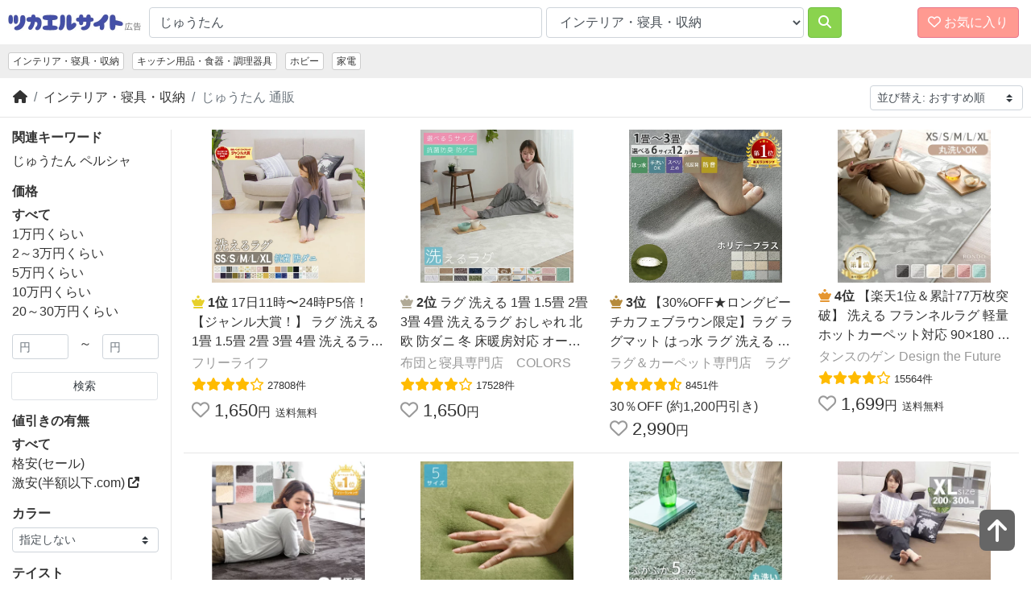

--- FILE ---
content_type: text/html; charset=utf-8
request_url: https://tukaerusite.com/fd/catid_6/q_%E3%81%98%E3%82%85%E3%81%86%E3%81%9F%E3%82%93/
body_size: 110494
content:
<!doctype html>
<html lang="ja">
<head>
<meta charset="utf-8">

<meta name="viewport" content="width=device-width, initial-scale=1">
<meta property="og:locale" content="ja_JP">
<meta property="og:type" content="article">
<meta property="fb:app_id" content="417346888350606">
<meta name="twitter:card" content="summary_large_image">
<meta property="og:title" content="じゅうたんの通販口コミおすすめランキング インテリア・寝具・収納 - ツカエルサイト">
<meta name="twitter:title" content="じゅうたんの通販口コミおすすめランキング インテリア・寝具・収納 - ツカエルサイト">
<meta property="og:description" content="お目当て以上のモノまで見つかるショッピングサーチです。楽天やYahoo!などをワンクリックでまるごとまとめて一括検索！">
<meta property="og:url" content="https://tukaerusite.com/fd/catid_6/q_%E3%81%98%E3%82%85%E3%81%86%E3%81%9F%E3%82%93/">
<meta name="twitter:description" content="お目当て以上のモノまで見つかるショッピングサーチです。楽天やYahoo!などをワンクリックでまるごとまとめて一括検索！">
<meta property="og:site_name" content="ツカエルサイト">
<meta property="og:image" content="https://www.abistudio.com/cdn/tsukaerusite/images/ogp.jpg">
<meta name="twitter:image" content="https://www.abistudio.com/cdn/tsukaerusite/images/ogp.jpg">
<title>じゅうたんの通販口コミおすすめランキング インテリア・寝具・収納 - ツカエルサイト</title>
<link rel="stylesheet" href="https://use.fontawesome.com/releases/v6.2.0/css/all.css">
<link rel="stylesheet" href="https://stackpath.bootstrapcdn.com/bootstrap/4.4.1/css/bootstrap.min.css" integrity="sha384-Vkoo8x4CGsO3+Hhxv8T/Q5PaXtkKtu6ug5TOeNV6gBiFeWPGFN9MuhOf23Q9Ifjh" crossorigin="anonymous">
<link rel="stylesheet" href="/css/style4.css">
<link rel="icon" type="image/x-icon" href="/favicon.ico">
<!-- Global site tag (gtag.js) - Google Analytics -->
<script async src="https://www.googletagmanager.com/gtag/js?id=UA-95764-1"></script>
<script>
  window.dataLayer = window.dataLayer || [];
  function gtag(){dataLayer.push(arguments);}
  gtag('js', new Date());

  gtag('config', 'UA-95764-1');
</script>

</head>
<body id="top">
<header class="bl_header">
<div class="bl_header_col1">
<a href="/"><img src="https://www.abistudio.com/cdn/tukaerusite/images/logo.jpg" class="el_logo" alt="ツカエルサイト"></a>
</div>
<div class="bl_header_col2">
<form name="search" method="get" action="/fd">
  <div class="bl_header_col2_inner">
  <div class="bl_search_col1">
    <input type="search" class="form-control" name="q" value="じゅうたん" id="searchq" placeholder="キーワードから探す">
  </div>
  <div class="bl_search_col2">
<select id="catid" name="catid" class="form-control">
<option value="">全て</option>
<option value="3">レディースファッション</option>
<option value="23">メンズファッション</option>
<option value="26">靴</option>
<option value="20">バッグ・小物・ブランド雑貨</option>
<option value="14">ジュエリー・アクセサリー</option>
<option value="29">腕時計</option>
<option value="25">インナー・下着・ナイトウエア</option>
<option value="5">子供・マタニティ</option>
<option value="8">食品</option>
<option value="28">スイーツ</option>
<option value="9">水・ソフトドリンク</option>
<option value="40">ワイン・洋酒・ビール</option>
<option value="39">日本酒・焼酎</option>
<option value="17">パソコン・周辺機器</option>
<option value="27">スマートフォン・タブレット</option>
<option value="2">TV・オーディオ・カメラ</option>
<option value="41">家電</option>
<option value="31">光回線・モバイル通信</option>
<option value="16">CDソフト</option>
<option value="44">DVDソフト</option>
<option value="12">スポーツ</option>
<option value="34">アウトドア</option>
<option value="6" selected>インテリア・寝具・収納</option>
<option value="18">日用品雑貨・文房具・手芸</option>
<option value="19">キッチン用品・食器・調理器具</option>
<option value="11">花・園芸・エクステリア</option>
<option value="42">DIY・工具</option>
<option value="13">ペット・ペットグッズ</option>
<option value="1">ダイエット・健康</option>
<option value="32">医薬品・コンタクト・介護</option>
<option value="4">美容・コスメ・香水</option>
<option value="45">おもちゃ・ゲーム</option>
<option value="10">ホビー</option>
<option value="7">本・雑誌・コミック</option>
<option value="24">車・バイク</option>
<option value="15">カー用品・バイク用品</option>
<option value="43">楽器・音響機器</option>

</select>

  </div>
  <div class="bl_search_col3">
    <button type="submit" class="btn btn-danger"><i class="fas fa-search"></i></button>
  </div>
  </div>
</form>
</div>

<div class="bl_header_col3">
    <div id="nav-drawer">
      <input id="nav-input" type="checkbox" class="nav-unshown">
      <label id="nav-open" for="nav-input" class="btn btn-danger"><span><i class="far fa-heart"></i> お気に入り</span></label>
      <label class="nav-unshown" id="nav-close" for="nav-input"></label>
      <div id="nav-content">
        <div id="favorite_list"></div>
      </div>
    </div>
</div>
</header>
<div class="bl_nav">
<ul class="nav">
<li class="nav-item d-none d-sm-inline-block"><a class="nav-link active" href="/g6/">インテリア・寝具・収納</a></li>
<li class="nav-item d-none d-md-inline-block"><a class="nav-link" href="/g19/">キッチン用品・食器・調理器具</a></li>
<li class="nav-item d-none d-md-inline-block"><a class="nav-link" href="/g10/">ホビー</a></li>
<li class="nav-item d-none d-md-inline-block"><a class="nav-link" href="/g41/">家電</a></li>

</ul>
</div>

<div id="topline"></div>
<div class="bl_breadcrumb">
<div class="bl_breadcrumb_col1">
<nav aria-label="パンくずリスト">
  <ol class="breadcrumb">
    <li class="breadcrumb-item"><a href="https://tukaerusite.com/" title="ツカエルサイト"><i class="fas fa-home"></i></a></li>
    <li class="breadcrumb-item"><a href="/g6/">インテリア・寝具・収納</a></li>
    <li class="breadcrumb-item active" aria-current="page"><h1 class="bl_ttl">じゅうたん 通販</h1></li>
  </ol>
</nav>
</div>
<div class="bl_breadcrumb_col2">
<select onchange="location.href = this.options[selectedIndex].value" class="custom-select custom-select-sm"><option value="/fd/catid_6/q_%E3%81%98%E3%82%85%E3%81%86%E3%81%9F%E3%82%93/" selected="selected">並び替え: おすすめ順</option>
<option value="/fd/catid_6/q_%E3%81%98%E3%82%85%E3%81%86%E3%81%9F%E3%82%93/sort_1/">価格が安い順</option>
<option value="/fd/catid_6/q_%E3%81%98%E3%82%85%E3%81%86%E3%81%9F%E3%82%93/sort_2/">価格が高い順</option>
<option value="/fd/catid_6/q_%E3%81%98%E3%82%85%E3%81%86%E3%81%9F%E3%82%93/sort_3/">口コミ数順</option>
</select>
</div>

</div>

<div class="container-fluid">
<div class="row">

<div class="col-lg-3 col-xl-2 bl_menu">
<nav class="navbar navbar-expand-lg">
<button type="button" class="navbar-toggler" data-toggle="collapse" data-target="#Navber" aria-controls="Navber" aria-expanded="false" aria-label="検索フィルタを開く"><i class="fas fa-sliders-h"></i> フィルタ</button>
<div class="collapse navbar-collapse" id="Navber">
<div class="bl_menu_inner">

<h2 class="bl_menu_ttl">関連キーワード</h2>
<ul class="list-unstyled bl_menu_txt">
<li><a href="/fd/catid_6/q_%E3%81%98%E3%82%85%E3%81%86%E3%81%9F%E3%82%93%20%E3%83%9A%E3%83%AB%E3%82%B7%E3%83%A3/">じゅうたん ペルシャ</a></li>

</ul>

<h2 class="bl_menu_ttl">価格</h2>
<ul class="list-unstyled bl_menu_txt">
<li><b>すべて</b></li>
<li><a href="/fd/catid_6/q_%E3%81%98%E3%82%85%E3%81%86%E3%81%9F%E3%82%93/pf_7800/pt_18000/">1万円くらい</a></li>
<li><a href="/fd/catid_6/q_%E3%81%98%E3%82%85%E3%81%86%E3%81%9F%E3%82%93/pf_17800/pt_40000/">2～3万円くらい</a></li>
<li><a href="/fd/catid_6/q_%E3%81%98%E3%82%85%E3%81%86%E3%81%9F%E3%82%93/pf_38000/pt_80000/">5万円くらい</a></li>
<li><a href="/fd/catid_6/q_%E3%81%98%E3%82%85%E3%81%86%E3%81%9F%E3%82%93/pf_78000/pt_180000/">10万円くらい</a></li>
<li><a href="/fd/catid_6/q_%E3%81%98%E3%82%85%E3%81%86%E3%81%9F%E3%82%93/pf_178000/pt_400000/">20～30万円くらい</a></li>

</ul>
<form name="search" method="get" action="/fd">
  <div class="form-row">
    <div class="form-group col-5">
      <input type="text" class="form-control form-control-sm" name="pf" value="" placeholder="円">
    </div>
    <div class="form-group col-2 text-center">
      ～
    </div>
    <div class="form-group col-5">
      <input type="text" class="form-control form-control-sm" name="pt" value="" placeholder="円">
    </div>
  </div>
  <div class="form-row">
    <div class="form-group col-12">
      <button type="submit" class="btn btn-sm btn-block page-link text-dark d-inline-block">検索</button>
    </div>
  </div>
<input type="hidden" name="q" value="じゅうたん">
<input type="hidden" name="catid" value="6">
</form>
<h2 class="bl_menu_ttl">値引きの有無</h2>
<ul class="list-unstyled bl_menu_txt">
<li><b>すべて</b></li>
<li><a href="/fd/catid_6/q_%E3%81%98%E3%82%85%E3%81%86%E3%81%9F%E3%82%93/cf_1/">格安(セール)</a></li>
<li><a href="https://www.hangakuika.com/fd/catid_6/q_%E3%81%98%E3%82%85%E3%81%86%E3%81%9F%E3%82%93/" title="じゅうたんの激安通販">激安(半額以下.com) <i class="fas fa-external-link-alt"></i></a></li>

</ul>
<h2 class="bl_menu_ttl">カラー</h2>
<div class="form-group">
<select onchange="location.href = this.options[selectedIndex].value" class="custom-select custom-select-sm">
<option value="/fd/catid_6/q_%E3%81%98%E3%82%85%E3%81%86%E3%81%9F%E3%82%93/">指定しない</option>
<option value="/fd/catid_6/q_%E3%81%98%E3%82%85%E3%81%86%E3%81%9F%E3%82%93+%E3%83%AC%E3%83%83%E3%83%89/">レッド</option>
<option value="/fd/catid_6/q_%E3%81%98%E3%82%85%E3%81%86%E3%81%9F%E3%82%93+%E3%83%94%E3%83%B3%E3%82%AF/">ピンク</option>
<option value="/fd/catid_6/q_%E3%81%98%E3%82%85%E3%81%86%E3%81%9F%E3%82%93+%E3%82%AA%E3%83%AC%E3%83%B3%E3%82%B8/">オレンジ</option>
<option value="/fd/catid_6/q_%E3%81%98%E3%82%85%E3%81%86%E3%81%9F%E3%82%93+%E3%83%91%E3%83%BC%E3%83%97%E3%83%AB/">パープル</option>
<option value="/fd/catid_6/q_%E3%81%98%E3%82%85%E3%81%86%E3%81%9F%E3%82%93+%E3%83%96%E3%83%AB%E3%83%BC/">ブルー</option>
<option value="/fd/catid_6/q_%E3%81%98%E3%82%85%E3%81%86%E3%81%9F%E3%82%93+%E6%B0%B4%E8%89%B2/">水色</option>
<option value="/fd/catid_6/q_%E3%81%98%E3%82%85%E3%81%86%E3%81%9F%E3%82%93+%E7%B4%BA/">紺</option>
<option value="/fd/catid_6/q_%E3%81%98%E3%82%85%E3%81%86%E3%81%9F%E3%82%93+%E3%82%B0%E3%83%AA%E3%83%BC%E3%83%B3/">グリーン</option>
<option value="/fd/catid_6/q_%E3%81%98%E3%82%85%E3%81%86%E3%81%9F%E3%82%93+%E3%82%AB%E3%83%BC%E3%82%AD/">カーキ</option>
<option value="/fd/catid_6/q_%E3%81%98%E3%82%85%E3%81%86%E3%81%9F%E3%82%93+%E3%82%A4%E3%82%A8%E3%83%AD%E3%83%BC/">イエロー</option>
<option value="/fd/catid_6/q_%E3%81%98%E3%82%85%E3%81%86%E3%81%9F%E3%82%93+%E3%83%91%E3%82%B9%E3%83%86%E3%83%AB/">パステル</option>
<option value="/fd/catid_6/q_%E3%81%98%E3%82%85%E3%81%86%E3%81%9F%E3%82%93+%E3%83%99%E3%83%BC%E3%82%B8%E3%83%A5/">ベージュ</option>
<option value="/fd/catid_6/q_%E3%81%98%E3%82%85%E3%81%86%E3%81%9F%E3%82%93+%E3%83%96%E3%83%A9%E3%82%A6%E3%83%B3/">ブラウン</option>
<option value="/fd/catid_6/q_%E3%81%98%E3%82%85%E3%81%86%E3%81%9F%E3%82%93+%E3%82%B4%E3%83%BC%E3%83%AB%E3%83%89/">ゴールド</option>
<option value="/fd/catid_6/q_%E3%81%98%E3%82%85%E3%81%86%E3%81%9F%E3%82%93+%E3%82%B7%E3%83%AB%E3%83%90%E3%83%BC/">シルバー</option>
<option value="/fd/catid_6/q_%E3%81%98%E3%82%85%E3%81%86%E3%81%9F%E3%82%93+%E3%83%A2%E3%83%8E%E3%83%88%E3%83%BC%E3%83%B3/">モノトーン</option>
<option value="/fd/catid_6/q_%E3%81%98%E3%82%85%E3%81%86%E3%81%9F%E3%82%93+%E3%83%96%E3%83%A9%E3%83%83%E3%82%AF/">ブラック</option>
<option value="/fd/catid_6/q_%E3%81%98%E3%82%85%E3%81%86%E3%81%9F%E3%82%93+%E3%82%B0%E3%83%AC%E3%83%BC/">グレー</option>
<option value="/fd/catid_6/q_%E3%81%98%E3%82%85%E3%81%86%E3%81%9F%E3%82%93+%E3%83%9B%E3%83%AF%E3%82%A4%E3%83%88/">ホワイト</option>

</select>
</div>
<h2 class="bl_menu_ttl">テイスト</h2>
<div class="form-group">
<select onchange="location.href = this.options[selectedIndex].value" class="custom-select custom-select-sm">
<option value="/fd/catid_6/q_%E3%81%98%E3%82%85%E3%81%86%E3%81%9F%E3%82%93/">指定しない</option>
<option value="/fd/catid_6/q_%E3%81%98%E3%82%85%E3%81%86%E3%81%9F%E3%82%93+%E5%92%8C%E9%A2%A8/">和風</option>
<option value="/fd/catid_6/q_%E3%81%98%E3%82%85%E3%81%86%E3%81%9F%E3%82%93+%E3%83%A8%E3%83%BC%E3%83%AD%E3%83%94%E3%82%A2%E3%83%B3/">ヨーロピアン</option>
<option value="/fd/catid_6/q_%E3%81%98%E3%82%85%E3%81%86%E3%81%9F%E3%82%93+%E3%82%A2%E3%83%A1%E3%83%AA%E3%82%AB%E3%83%B3/">アメリカン</option>
<option value="/fd/catid_6/q_%E3%81%98%E3%82%85%E3%81%86%E3%81%9F%E3%82%93+%E3%82%A2%E3%82%B8%E3%82%A2%E3%83%B3/">アジアン</option>
<option value="/fd/catid_6/q_%E3%81%98%E3%82%85%E3%81%86%E3%81%9F%E3%82%93+%E3%83%81%E3%83%A3%E3%82%A4%E3%83%8B%E3%83%BC%E3%82%BA/">チャイニーズ</option>
<option value="/fd/catid_6/q_%E3%81%98%E3%82%85%E3%81%86%E3%81%9F%E3%82%93+%E3%82%A2%E3%83%95%E3%83%AA%E3%82%AB%E3%83%B3/">アフリカン</option>
<option value="/fd/catid_6/q_%E3%81%98%E3%82%85%E3%81%86%E3%81%9F%E3%82%93+%E3%83%AD%E3%83%9E%E3%83%B3%E3%83%81%E3%83%83%E3%82%AF/">ロマンチック</option>
<option value="/fd/catid_6/q_%E3%81%98%E3%82%85%E3%81%86%E3%81%9F%E3%82%93+%E3%83%8A%E3%83%81%E3%83%A5%E3%83%A9%E3%83%AB/">ナチュラル</option>
<option value="/fd/catid_6/q_%E3%81%98%E3%82%85%E3%81%86%E3%81%9F%E3%82%93+%E3%83%99%E3%83%BC%E3%82%B7%E3%83%83%E3%82%AF/">ベーシック</option>
<option value="/fd/catid_6/q_%E3%81%98%E3%82%85%E3%81%86%E3%81%9F%E3%82%93+%E3%83%A2%E3%83%80%E3%83%B3/">モダン</option>
<option value="/fd/catid_6/q_%E3%81%98%E3%82%85%E3%81%86%E3%81%9F%E3%82%93+%E3%82%B7%E3%83%B3%E3%83%97%E3%83%AB/">シンプル</option>
<option value="/fd/catid_6/q_%E3%81%98%E3%82%85%E3%81%86%E3%81%9F%E3%82%93+%E3%83%9F%E3%83%83%E3%83%89%E3%82%BB%E3%83%B3%E3%83%81%E3%83%A5%E3%83%AA%E3%83%BC/">ミッドセンチュリー</option>
<option value="/fd/catid_6/q_%E3%81%98%E3%82%85%E3%81%86%E3%81%9F%E3%82%93+%E3%82%AB%E3%83%B3%E3%83%88%E3%83%AA%E3%83%BC/">カントリー</option>
<option value="/fd/catid_6/q_%E3%81%98%E3%82%85%E3%81%86%E3%81%9F%E3%82%93+%E3%83%9D%E3%83%83%E3%83%97/">ポップ</option>
<option value="/fd/catid_6/q_%E3%81%98%E3%82%85%E3%81%86%E3%81%9F%E3%82%93+%E3%82%AB%E3%82%B8%E3%83%A5%E3%82%A2%E3%83%AB/">カジュアル</option>
<option value="/fd/catid_6/q_%E3%81%98%E3%82%85%E3%81%86%E3%81%9F%E3%82%93+%E3%83%87%E3%82%B6%E3%82%A4%E3%83%8A%E3%83%BC%E3%82%BA/">デザイナーズ</option>
<option value="/fd/catid_6/q_%E3%81%98%E3%82%85%E3%81%86%E3%81%9F%E3%82%93+%E3%83%AC%E3%83%88%E3%83%AD/">レトロ</option>
<option value="/fd/catid_6/q_%E3%81%98%E3%82%85%E3%81%86%E3%81%9F%E3%82%93+%E3%83%AD%E3%82%B3%E3%82%B3/">ロココ</option>
<option value="/fd/catid_6/q_%E3%81%98%E3%82%85%E3%81%86%E3%81%9F%E3%82%93+%E3%82%A2%E3%83%B3%E3%83%86%E3%82%A3%E3%83%BC%E3%82%AF/">アンティーク</option>
<option value="/fd/catid_6/q_%E3%81%98%E3%82%85%E3%81%86%E3%81%9F%E3%82%93+%E3%83%A9%E3%82%B0%E3%82%B8%E3%83%A5%E3%82%A2%E3%83%AA%E3%83%BC/">ラグジュアリー</option>
<option value="/fd/catid_6/q_%E3%81%98%E3%82%85%E3%81%86%E3%81%9F%E3%82%93+%E3%82%B9%E3%82%BF%E3%82%A4%E3%83%AA%E3%83%83%E3%82%B7%E3%83%A5/">スタイリッシュ</option>

</select>
</div>
<h2 class="bl_menu_ttl">テーマ</h2>
<div class="form-group">
<select onchange="location.href = this.options[selectedIndex].value" class="custom-select custom-select-sm">
<option value="/fd/catid_6/q_%E3%81%98%E3%82%85%E3%81%86%E3%81%9F%E3%82%93/">指定しない</option>
<option value="/fd/catid_6/q_%E3%81%98%E3%82%85%E3%81%86%E3%81%9F%E3%82%93+%E3%82%B0%E3%83%83%E3%83%89%E3%83%87%E3%82%B6%E3%82%A4%E3%83%B3%E8%B3%9E/">グッドデザイン賞</option>
<option value="/fd/catid_6/q_%E3%81%98%E3%82%85%E3%81%86%E3%81%9F%E3%82%93+%E3%83%AD%E3%83%B3%E3%82%B0%E3%83%A9%E3%82%A4%E3%83%95%E3%83%87%E3%82%B6%E3%82%A4%E3%83%B3%E8%B3%9E/">ロングライフデザイン賞</option>
<option value="/fd/catid_6/q_%E3%81%98%E3%82%85%E3%81%86%E3%81%9F%E3%82%93+%E3%82%B3%E3%83%B3%E3%83%91%E3%82%AF%E3%83%88/">コンパクト</option>
<option value="/fd/catid_6/q_%E3%81%98%E3%82%85%E3%81%86%E3%81%9F%E3%82%93+%E3%82%B7%E3%83%B3%E3%83%97%E3%83%AB/">シンプル</option>
<option value="/fd/catid_6/q_%E3%81%98%E3%82%85%E3%81%86%E3%81%9F%E3%82%93+%E3%82%AA%E3%82%B7%E3%83%A3%E3%83%AC/">オシャレ</option>
<option value="/fd/catid_6/q_%E3%81%98%E3%82%85%E3%81%86%E3%81%9F%E3%82%93+%E7%9C%81%E3%82%A8%E3%83%8D/">省エネ</option>

</select>
</div>
<h2 class="bl_menu_ttl">素材</h2>
<div class="form-group">
<select onchange="location.href = this.options[selectedIndex].value" class="custom-select custom-select-sm">
<option value="/fd/catid_6/q_%E3%81%98%E3%82%85%E3%81%86%E3%81%9F%E3%82%93/">指定しない</option>
<option value="/fd/catid_6/q_%E3%81%98%E3%82%85%E3%81%86%E3%81%9F%E3%82%93+%E3%82%AC%E3%83%A9%E3%82%B9/">ガラス</option>
<option value="/fd/catid_6/q_%E3%81%98%E3%82%85%E3%81%86%E3%81%9F%E3%82%93+%E3%82%B9%E3%83%86%E3%83%B3%E3%83%AC%E3%82%B9/">ステンレス</option>
<option value="/fd/catid_6/q_%E3%81%98%E3%82%85%E3%81%86%E3%81%9F%E3%82%93+%E5%A4%A9%E7%84%B6%E6%9C%A8/">天然木</option>
<option value="/fd/catid_6/q_%E3%81%98%E3%82%85%E3%81%86%E3%81%9F%E3%82%93+%E3%82%BF%E3%82%AA%E3%83%AB%E5%9C%B0/">タオル地</option>

</select>
</div>

</div>
</div>
</nav>
</div>

<div class="col-lg-9 col-xl-10">
<script>
<!--
document.write('<style>.login{position:absolute;top:0;right:0;display:none;}</style>');
// -->
</script>
<div class="bl_cont_best_warp d-md-none">
<div class="bl_cont_best">

<div class="row">
<div class="offset-md-3 col-md-6">
<div class="bl_matome_index">
<p class="text-center"><b>よく選ばれる価格帯</b></p>
<p><i class="far fa-bookmark"></i> <a href="/fd/catid_6/q_%E3%81%98%E3%82%85%E3%81%86%E3%81%9F%E3%82%93/pf_3780/pt_8000/">5,000円くらい</a></p>
<p><i class="far fa-bookmark"></i> <a href="/fd/catid_6/q_%E3%81%98%E3%82%85%E3%81%86%E3%81%9F%E3%82%93/pf_1780/pt_4000/">2,000～3,000円くらい</a></p>
<p><i class="far fa-bookmark"></i> <a href="/fd/catid_6/q_%E3%81%98%E3%82%85%E3%81%86%E3%81%9F%E3%82%93/pf_780/pt_1800/">1,000円くらい</a> <span class="badge badge-pill badge-danger">人気！</span></p>
</div>
</div>
</div>

</div>
</div>
<div class="bl_cont">
<div class="bl_cont_item item_list bl_cont_item_1">
<div class="bl_cont_item_bestname"><a href="//af.moshimo.com/af/c/click?a_id=82869&p_id=54&pc_id=54&pl_id=616&url=https%3A%2F%2Fitem.rakuten.co.jp%2Fauc-kaei-trading%2Fmicrorg-l%2F%3Frafcid%3Dwsc_i_is_1028073425083550153" rel="nofollow"><i class="fas fa-chess-queen rank1"></i> <b>1位</b> <span class="item_name_for_favorite">17日11時〜24時P5倍！【ジャンル大賞！】 ラグ 洗える 1畳 1.5畳 2畳 3畳 4畳 洗えるラグ おしゃれ 北欧 防ダニ 冬 床暖房対応 オールシーズン 滑り止め マット ラグマット カーペット ラグカーペット センターラグ 正方形 長方形 ホットカーペットラグ 絨毯</span></a></div>

<div class="bl_cont_item_img">
<a href="//af.moshimo.com/af/c/click?a_id=82869&p_id=54&pc_id=54&pl_id=616&url=https%3A%2F%2Fitem.rakuten.co.jp%2Fauc-kaei-trading%2Fmicrorg-l%2F%3Frafcid%3Dwsc_i_is_1028073425083550153" rel="nofollow"><img src="https://thumbnail.image.rakuten.co.jp/@0_mall/auc-kaei-trading/cabinet/microrg/shikaku/tm-2025new.jpg?_ex=630x630" alt="" class="img-fluid"></a>
</div>
<div class="bl_cont_item_desc">

<div class="bl_cont_item_name"><a href="//af.moshimo.com/af/c/click?a_id=82869&p_id=54&pc_id=54&pl_id=616&url=https%3A%2F%2Fitem.rakuten.co.jp%2Fauc-kaei-trading%2Fmicrorg-l%2F%3Frafcid%3Dwsc_i_is_1028073425083550153" rel="nofollow"><i class="fas fa-chess-queen rank1"></i> <b>1位</b> <span class="item_name_for_favorite">17日11時〜24時P5倍！【ジャンル大賞！】 ラグ 洗える 1畳 1.5畳 2畳 3畳 4畳 洗えるラグ おしゃれ 北欧 防ダニ 冬 床暖房対応 オールシーズン 滑り止め マット ラグマット カーペット ラグカーペット センターラグ 正方形 長方形 ホットカーペットラグ 絨毯</span></a></div>
<div class="bl_cont_item_url">フリーライフ</div>
<div class="bl_matome_item_review"><span class="el_item_review"><i class="fas fa-star"></i><i class="fas fa-star"></i><i class="fas fa-star"></i><i class="fas fa-star"></i><i class="far fa-star"></i></span> <span class="el_item_reviewcnt">27808件</span></div>

<div class="bl_cont_item_price"><a href="javascript:void(0)" class="change_favorite"><i class="far fa-heart"></i></a> 1,650<span class="el_item_um">円</span> <span class="el_item_free">送料無料</span></div>
<div class="bl_cont_item_desc2">
ラグマット オールシーズン ウォッシャブルラグ 滑り止め付 春 秋 ラグ おしゃれ らぐ 軽量 滑り止め 夏用 5サイズ 100×140 130×185 185×185 200×250 200×300 子供部屋 新生活仕様 品名 洗えるマ...
</div>
<div class="bl_matome_item_morelink"><a href="//af.moshimo.com/af/c/click?a_id=82869&p_id=54&pc_id=54&pl_id=616&url=https%3A%2F%2Fitem.rakuten.co.jp%2Fauc-kaei-trading%2Fmicrorg-l%2F%3Frafcid%3Dwsc_i_is_1028073425083550153" rel="nofollow"><i class="fa fa-chevron-circle-right" aria-hidden="true"></i> ご購入はコチラ</a></div>

</div>
</div>
<div class="bl_cont_item item_list bl_cont_item_2">
<div class="bl_cont_item_bestname"><a href="//af.moshimo.com/af/c/click?a_id=82869&p_id=54&pc_id=54&pl_id=616&url=https%3A%2F%2Fitem.rakuten.co.jp%2Ffuton-colors%2F10000194%2F%3Frafcid%3Dwsc_i_is_1028073425083550153" rel="nofollow"><i class="fas fa-chess-queen rank2"></i> <b>2位</b> <span class="item_name_for_favorite">ラグ 洗える 1畳 1.5畳 2畳 3畳 4畳 洗えるラグ おしゃれ 北欧 防ダニ 冬 床暖房対応 オールシーズン 滑り止め マット ラグマット カーペット ラグカーペット センターラグ 正方形 長方形 ホットカーペットラグ 絨毯 A703</span></a></div>

<div class="bl_cont_item_img">
<a href="//af.moshimo.com/af/c/click?a_id=82869&p_id=54&pc_id=54&pl_id=616&url=https%3A%2F%2Fitem.rakuten.co.jp%2Ffuton-colors%2F10000194%2F%3Frafcid%3Dwsc_i_is_1028073425083550153" rel="nofollow"><img src="https://thumbnail.image.rakuten.co.jp/@0_mall/futon-colors/cabinet/kari/a703shohin/a703.jpg?_ex=630x630" alt="" class="img-fluid"></a>
</div>
<div class="bl_cont_item_desc">

<div class="bl_cont_item_name"><a href="//af.moshimo.com/af/c/click?a_id=82869&p_id=54&pc_id=54&pl_id=616&url=https%3A%2F%2Fitem.rakuten.co.jp%2Ffuton-colors%2F10000194%2F%3Frafcid%3Dwsc_i_is_1028073425083550153" rel="nofollow"><i class="fas fa-chess-queen rank2"></i> <b>2位</b> <span class="item_name_for_favorite">ラグ 洗える 1畳 1.5畳 2畳 3畳 4畳 洗えるラグ おしゃれ 北欧 防ダニ 冬 床暖房対応 オールシーズン 滑り止め マット ラグマット カーペット ラグカーペット センターラグ 正方形 長方形 ホットカーペットラグ 絨毯 A703</span></a></div>
<div class="bl_cont_item_url">布団と寝具専門店　COLORS</div>
<div class="bl_matome_item_review"><span class="el_item_review"><i class="fas fa-star"></i><i class="fas fa-star"></i><i class="fas fa-star"></i><i class="fas fa-star"></i><i class="far fa-star"></i></span> <span class="el_item_reviewcnt">17528件</span></div>

<div class="bl_cont_item_price"><a href="javascript:void(0)" class="change_favorite"><i class="far fa-heart"></i></a> 1,650<span class="el_item_um">円</span></div>
<div class="bl_cont_item_desc2">
ラグマット オールシーズン ウォッシャブルラグ 滑り止め付 春 秋 ラグ おしゃれ らぐ 軽量 滑り止め 夏用 5サイズ 100×140 135×185 200×250 200×300 子供部屋 小さめ 新生活メーカー希望小売...
</div>
<div class="bl_matome_item_morelink"><a href="//af.moshimo.com/af/c/click?a_id=82869&p_id=54&pc_id=54&pl_id=616&url=https%3A%2F%2Fitem.rakuten.co.jp%2Ffuton-colors%2F10000194%2F%3Frafcid%3Dwsc_i_is_1028073425083550153" rel="nofollow"><i class="fa fa-chevron-circle-right" aria-hidden="true"></i> ご購入はコチラ</a></div>

</div>
</div>
<div class="bl_cont_item item_list bl_cont_item_3">
<div class="bl_cont_item_bestname"><a href="//af.moshimo.com/af/c/click?a_id=82869&p_id=54&pc_id=54&pl_id=616&url=https%3A%2F%2Fitem.rakuten.co.jp%2Frugly%2F701089%2F%3Frafcid%3Dwsc_i_is_1028073425083550153" rel="nofollow"><i class="fas fa-chess-queen rank3"></i> <b>3位</b> <span class="item_name_for_favorite">【30%OFF★ロングビーチカフェブラウン限定】ラグ ラグマット はっ水 ラグ 洗える カーペット 低反発 厚手 極厚 オールシーズン ラグカーペット 絨毯 ペット 小さめ 大きめ 北欧 オシャレ リビング 冬用 床暖房対応 ホットカーペット対応 ＜ホリデープラス1畳 2畳 3畳＞</span></a></div>

<div class="bl_cont_item_img">
<a href="//af.moshimo.com/af/c/click?a_id=82869&p_id=54&pc_id=54&pl_id=616&url=https%3A%2F%2Fitem.rakuten.co.jp%2Frugly%2F701089%2F%3Frafcid%3Dwsc_i_is_1028073425083550153" rel="nofollow"><img src="https://thumbnail.image.rakuten.co.jp/@0_mall/rugly/cabinet/rug9/holidayplus_o0_01.jpg?_ex=630x630" alt="" class="img-fluid"></a>
</div>
<div class="bl_cont_item_desc">

<div class="bl_cont_item_name"><a href="//af.moshimo.com/af/c/click?a_id=82869&p_id=54&pc_id=54&pl_id=616&url=https%3A%2F%2Fitem.rakuten.co.jp%2Frugly%2F701089%2F%3Frafcid%3Dwsc_i_is_1028073425083550153" rel="nofollow"><i class="fas fa-chess-queen rank3"></i> <b>3位</b> <span class="item_name_for_favorite">【30%OFF★ロングビーチカフェブラウン限定】ラグ ラグマット はっ水 ラグ 洗える カーペット 低反発 厚手 極厚 オールシーズン ラグカーペット 絨毯 ペット 小さめ 大きめ 北欧 オシャレ リビング 冬用 床暖房対応 ホットカーペット対応 ＜ホリデープラス1畳 2畳 3畳＞</span></a></div>
<div class="bl_cont_item_url">ラグ＆カーペット専門店　ラグ</div>
<div class="bl_matome_item_review"><span class="el_item_review"><i class="fas fa-star"></i><i class="fas fa-star"></i><i class="fas fa-star"></i><i class="fas fa-star"></i><i class="fas fa-star-half-alt"></i></span> <span class="el_item_reviewcnt">8451件</span></div>

<div class="bl_cont_item_price"><div class="el_item_um">30％OFF (約1,200円引き)</div><a href="javascript:void(0)" class="change_favorite"><i class="far fa-heart"></i></a> 2,990<span class="el_item_um">円</span></div>
<div class="bl_cont_item_desc2">
テレビで紹介されました！驚きのはっ水力！もっちりふかふかの低反発 ラグ オールシーズン 使い勝手の良いラグカーペット 小さいサイズ 大きいサイズ あったかラグメーカー希望小売...
</div>
<div class="bl_matome_item_morelink"><a href="//af.moshimo.com/af/c/click?a_id=82869&p_id=54&pc_id=54&pl_id=616&url=https%3A%2F%2Fitem.rakuten.co.jp%2Frugly%2F701089%2F%3Frafcid%3Dwsc_i_is_1028073425083550153" rel="nofollow"><i class="fa fa-chevron-circle-right" aria-hidden="true"></i> ご購入はコチラ</a></div>

</div>
</div>
<div class="bl_cont_item item_list bl_cont_item_4">

<div class="bl_cont_item_img">
<a href="//af.moshimo.com/af/c/click?a_id=82869&p_id=54&pc_id=54&pl_id=616&url=https%3A%2F%2Fitem.rakuten.co.jp%2Ftansu%2F24010009%2F%3Frafcid%3Dwsc_i_is_1028073425083550153" rel="nofollow"><img src="https://thumbnail.image.rakuten.co.jp/@0_mall/tansu/cabinet/av7/av8/24010009_10a.jpg?_ex=400x400" alt="" class="img-fluid"></a>
</div>
<div class="bl_cont_item_desc">

<div class="bl_cont_item_name"><a href="//af.moshimo.com/af/c/click?a_id=82869&p_id=54&pc_id=54&pl_id=616&url=https%3A%2F%2Fitem.rakuten.co.jp%2Ftansu%2F24010009%2F%3Frafcid%3Dwsc_i_is_1028073425083550153" rel="nofollow"><i class="fas fa-chess-queen rank4"></i> <b>4位</b> <span class="item_name_for_favorite">【楽天1位＆累計77万枚突破】 洗える フランネルラグ 軽量 ホットカーペット対応 90×180 / 135×185 / 185×185 / 200×250 / 200×300 冬 ラグ マット 絨毯 ラグマット カーペット 1畳 1.5畳 2畳 3畳 4畳 フランネル 長方形 四角 北欧 おしゃれ</span></a></div>
<div class="bl_cont_item_url">タンスのゲン Design the Future</div>
<div class="bl_matome_item_review"><span class="el_item_review"><i class="fas fa-star"></i><i class="fas fa-star"></i><i class="fas fa-star"></i><i class="fas fa-star"></i><i class="far fa-star"></i></span> <span class="el_item_reviewcnt">15564件</span></div>

<div class="bl_cont_item_price"><a href="javascript:void(0)" class="change_favorite"><i class="far fa-heart"></i></a> 1,699<span class="el_item_um">円</span> <span class="el_item_free">送料無料</span></div>

</div>
</div>
<div class="bl_cont_item item_list bl_cont_item_4">

<div class="bl_cont_item_img">
<a href="//af.moshimo.com/af/c/click?a_id=82869&p_id=54&pc_id=54&pl_id=616&url=https%3A%2F%2Fitem.rakuten.co.jp%2Ftansu%2F65010003%2F%3Frafcid%3Dwsc_i_is_1028073425083550153" rel="nofollow"><img src="https://thumbnail.image.rakuten.co.jp/@0_mall/tansu/cabinet/00435733/65010001_10f.jpg?_ex=400x400" alt="" class="img-fluid"></a>
</div>
<div class="bl_cont_item_desc">

<div class="bl_cont_item_name"><a href="//af.moshimo.com/af/c/click?a_id=82869&p_id=54&pc_id=54&pl_id=616&url=https%3A%2F%2Fitem.rakuten.co.jp%2Ftansu%2F65010003%2F%3Frafcid%3Dwsc_i_is_1028073425083550153" rel="nofollow"><i class="fas fa-chess-queen rank4"></i> <b>5位</b> <span class="item_name_for_favorite">楽天1位 高反発 ラグ 厚手 【防音＆クッション性UP】 極厚 25mm フランネル 防音 滑り止め マイクロファイバー 冬 ラグマット カーペット 90×180 / 130×185 / 185×185 / 200×250 / 200×300 絨毯 高反発 厚手 ホットカーペット対応 床暖房対応</span></a></div>
<div class="bl_cont_item_url">タンスのゲン Design the Future</div>
<div class="bl_matome_item_review"><span class="el_item_review"><i class="fas fa-star"></i><i class="fas fa-star"></i><i class="fas fa-star"></i><i class="fas fa-star"></i><i class="fas fa-star-half-alt"></i></span> <span class="el_item_reviewcnt">3403件</span></div>

<div class="bl_cont_item_price"><a href="javascript:void(0)" class="change_favorite"><i class="far fa-heart"></i></a> 3,499<span class="el_item_um">円</span> <span class="el_item_free">送料無料</span></div>

</div>
</div>
<div class="bl_cont_item item_list bl_cont_item_4">

<div class="bl_cont_item_img">
<a href="//af.moshimo.com/af/c/click?a_id=82869&p_id=54&pc_id=54&pl_id=616&url=https%3A%2F%2Fitem.rakuten.co.jp%2Ffuton-colors%2F10000207%2F%3Frafcid%3Dwsc_i_is_1028073425083550153" rel="nofollow"><img src="https://thumbnail.image.rakuten.co.jp/@0_mall/futon-colors/cabinet/kari/a710shohin/a712.jpg?_ex=400x400" alt="" class="img-fluid"></a>
</div>
<div class="bl_cont_item_desc">

<div class="bl_cont_item_name"><a href="//af.moshimo.com/af/c/click?a_id=82869&p_id=54&pc_id=54&pl_id=616&url=https%3A%2F%2Fitem.rakuten.co.jp%2Ffuton-colors%2F10000207%2F%3Frafcid%3Dwsc_i_is_1028073425083550153" rel="nofollow"><i class="fas fa-chess-queen rank4"></i> <b>6位</b> <span class="item_name_for_favorite">ラグ 厚手 低反発 もっちり ウレタン 200×250 3畳用 3畳 長方形 防ダニ 1畳 1.5畳 2畳 4.5畳 滑り止め付 洗えるラグ 遮音 春 夏 秋 冬 低反発ラグ マット ラグマット カーペット ラグカーペット 絨毯 センターラグ A712</span></a></div>
<div class="bl_cont_item_url">布団と寝具専門店　COLORS</div>
<div class="bl_matome_item_review"><span class="el_item_review"><i class="fas fa-star"></i><i class="fas fa-star"></i><i class="fas fa-star"></i><i class="fas fa-star"></i><i class="fas fa-star-half-alt"></i></span> <span class="el_item_reviewcnt">3009件</span></div>

<div class="bl_cont_item_price"><a href="javascript:void(0)" class="change_favorite"><i class="far fa-heart"></i></a> 3,880<span class="el_item_um">円</span></div>

</div>
</div>
<div class="bl_cont_item item_list bl_cont_item_4">

<div class="bl_cont_item_img">
<a href="//af.moshimo.com/af/c/click?a_id=82869&p_id=54&pc_id=54&pl_id=616&url=https%3A%2F%2Fitem.rakuten.co.jp%2Fasia-kobo%2Fa100-200x250%2F%3Frafcid%3Dwsc_i_is_1028073425083550153" rel="nofollow"><img src="https://thumbnail.image.rakuten.co.jp/@0_mall/asia-kobo/cabinet/dummy/a100-200x250c.jpg?_ex=400x400" alt="" class="img-fluid"></a>
</div>
<div class="bl_cont_item_desc">

<div class="bl_cont_item_name"><a href="//af.moshimo.com/af/c/click?a_id=82869&p_id=54&pc_id=54&pl_id=616&url=https%3A%2F%2Fitem.rakuten.co.jp%2Fasia-kobo%2Fa100-200x250%2F%3Frafcid%3Dwsc_i_is_1028073425083550153" rel="nofollow"><i class="fas fa-chess-queen rank4"></i> <b>7位</b> <span class="item_name_for_favorite">洗える シャギーラグマット 強力 滑り止め付き 200×250cm 100×140 マイクロファイバー 長方形 厚手 ラグカーペット ホットカーペット対応 200cm 絨毯 洗える シャギーラグ ラグマット 大きめ じゅうたん らぐ 3畳 北欧 オールシーズン 敷物 ウォッシャブル [A100-200x250]</span></a></div>
<div class="bl_cont_item_url">アジア工房</div>
<div class="bl_matome_item_review"><span class="el_item_review"><i class="fas fa-star"></i><i class="fas fa-star"></i><i class="fas fa-star"></i><i class="fas fa-star"></i><i class="far fa-star"></i></span> <span class="el_item_reviewcnt">4926件</span></div>

<div class="bl_cont_item_price"><a href="javascript:void(0)" class="change_favorite"><i class="far fa-heart"></i></a> 5,500<span class="el_item_um">円</span></div>

</div>
</div>
<div class="bl_cont_item item_list bl_cont_item_4">

<div class="bl_cont_item_img">
<a href="//af.moshimo.com/af/c/click?a_id=82869&p_id=54&pc_id=54&pl_id=616&url=https%3A%2F%2Fitem.rakuten.co.jp%2Fauc-kaei-trading%2Fmicrorg-ll%2F%3Frafcid%3Dwsc_i_is_1028073425083550153" rel="nofollow"><img src="https://thumbnail.image.rakuten.co.jp/@0_mall/auc-kaei-trading/cabinet/microrg/shikaku/full/main-ll2.jpg?_ex=400x400" alt="" class="img-fluid"></a>
</div>
<div class="bl_cont_item_desc">

<div class="bl_cont_item_name"><a href="//af.moshimo.com/af/c/click?a_id=82869&p_id=54&pc_id=54&pl_id=616&url=https%3A%2F%2Fitem.rakuten.co.jp%2Fauc-kaei-trading%2Fmicrorg-ll%2F%3Frafcid%3Dwsc_i_is_1028073425083550153" rel="nofollow"><i class="fas fa-chess-queen rank4"></i> <b>8位</b> <span class="item_name_for_favorite">【ジャンル大賞！】 ラグ 洗える 200×300 ラグマット 滑り止め付 西海岸 絨毯 マット ラグカーペット 北欧 カーペット おしゃれ ホットカーペット対応 リビング 洗えるラグ 秋 冬 ウォッシャブル リビング</span></a></div>
<div class="bl_cont_item_url">フリーライフ</div>
<div class="bl_matome_item_review"><span class="el_item_review"><i class="fas fa-star"></i><i class="fas fa-star"></i><i class="fas fa-star"></i><i class="fas fa-star"></i><i class="far fa-star"></i></span> <span class="el_item_reviewcnt">4435件</span></div>

<div class="bl_cont_item_price"><a href="javascript:void(0)" class="change_favorite"><i class="far fa-heart"></i></a> 4,480<span class="el_item_um">円</span> <span class="el_item_free">送料無料</span></div>

</div>
</div>
<div class="bl_cont_item item_list bl_cont_item_4">

<div class="bl_cont_item_img">
<a href="//af.moshimo.com/af/c/click?a_id=82869&p_id=54&pc_id=54&pl_id=616&url=https%3A%2F%2Fitem.rakuten.co.jp%2Fauc-nakane%2F10002189%2F%3Frafcid%3Dwsc_i_is_1028073425083550153" rel="nofollow"><img src="https://thumbnail.image.rakuten.co.jp/@0_mall/auc-nakane/cabinet/03carpet050-/055gran/b0new.jpg?_ex=400x400" alt="" class="img-fluid"></a>
</div>
<div class="bl_cont_item_desc">

<div class="bl_cont_item_name"><a href="//af.moshimo.com/af/c/click?a_id=82869&p_id=54&pc_id=54&pl_id=616&url=https%3A%2F%2Fitem.rakuten.co.jp%2Fauc-nakane%2F10002189%2F%3Frafcid%3Dwsc_i_is_1028073425083550153" rel="nofollow"><i class="fas fa-chess-queen rank4"></i> <b>9位</b> <span class="item_name_for_favorite">6畳 カーペット なかね家具 アレルギー対策 ウール 100% 床暖房対応 ラグ 絨毯 オールシーズン ダークブラウン/グレー/ベージュ/ブラウン 江戸間 6帖(261×352cm) マット ホットカーペット対応 はさみで切れる 和室に敷く 激安 防ダニ 抗菌 防炎 じゅうたん 天然素材</span></a></div>
<div class="bl_cont_item_url">カーペット ラグ 絨毯 なかね家</div>
<div class="bl_matome_item_review"><span class="el_item_review"><i class="fas fa-star"></i><i class="fas fa-star"></i><i class="fas fa-star"></i><i class="fas fa-star"></i><i class="fas fa-star-half-alt"></i></span> <span class="el_item_reviewcnt">2208件</span></div>

<div class="bl_cont_item_price"><a href="javascript:void(0)" class="change_favorite"><i class="far fa-heart"></i></a> 23,800<span class="el_item_um">円</span> <span class="el_item_free">送料無料</span></div>

</div>
</div>
<div class="bl_cont_item item_list bl_cont_item_4">

<div class="bl_cont_item_img">
<a href="//af.moshimo.com/af/c/click?a_id=82869&p_id=54&pc_id=54&pl_id=616&url=https%3A%2F%2Fitem.rakuten.co.jp%2Fragmatst%2Fmouty130_190%2F%3Frafcid%3Dwsc_i_is_1028073425083550153" rel="nofollow"><img src="https://thumbnail.image.rakuten.co.jp/@0_mall/ragmatst/cabinet/01241930/bana-mouty2ks-130.jpg?_ex=400x400" alt="" class="img-fluid"></a>
</div>
<div class="bl_cont_item_desc">

<div class="bl_cont_item_name"><a href="//af.moshimo.com/af/c/click?a_id=82869&p_id=54&pc_id=54&pl_id=616&url=https%3A%2F%2Fitem.rakuten.co.jp%2Fragmatst%2Fmouty130_190%2F%3Frafcid%3Dwsc_i_is_1028073425083550153" rel="nofollow"><i class="fas fa-chess-queen rank4"></i> <b>10位</b> <span class="item_name_for_favorite">ラグ 洗える 1.5畳 ラグマット 130×190 サラふわ らぐ カーペット リビング 無地 絨毯 北欧 おしゃれ じゅうたん かわいい シャギーラグ 洗える らぐまっと ホワイト ブラック グレー ピンク 白 黒 洗濯 長方形</span></a></div>
<div class="bl_cont_item_url">ラグマット通販のサヤンサヤン</div>
<div class="bl_matome_item_review"><span class="el_item_review"><i class="fas fa-star"></i><i class="fas fa-star"></i><i class="fas fa-star"></i><i class="fas fa-star"></i><i class="fas fa-star-half-alt"></i></span> <span class="el_item_reviewcnt">1955件</span></div>

<div class="bl_cont_item_price"><a href="javascript:void(0)" class="change_favorite"><i class="far fa-heart"></i></a> 4,990<span class="el_item_um">円</span> <span class="el_item_free">送料無料</span></div>

</div>
</div>
<div class="bl_cont_item item_list bl_cont_item_4">

<div class="bl_cont_item_img">
<a href="//af.moshimo.com/af/c/click?a_id=82869&p_id=54&pc_id=54&pl_id=616&url=https%3A%2F%2Fitem.rakuten.co.jp%2Fdondon%2Ffl01-1319%2F%3Frafcid%3Dwsc_i_is_1028073425083550153" rel="nofollow"><img src="https://thumbnail.image.rakuten.co.jp/@0_mall/dondon/cabinet/fl01_3.jpg?_ex=400x400" alt="" class="img-fluid"></a>
</div>
<div class="bl_cont_item_desc">

<div class="bl_cont_item_name"><a href="//af.moshimo.com/af/c/click?a_id=82869&p_id=54&pc_id=54&pl_id=616&url=https%3A%2F%2Fitem.rakuten.co.jp%2Fdondon%2Ffl01-1319%2F%3Frafcid%3Dwsc_i_is_1028073425083550153" rel="nofollow"><i class="fas fa-chess-queen rank4"></i> <b>11位</b> <span class="item_name_for_favorite">[即日出荷] ラグ 洗える ラグマット キルトラグ キルティングラグ 1畳 1.5畳 2畳 3畳 6畳 絨毯 北欧 おしゃれ カーペット 長方形 子供 家族 リビング オールシーズン 滑り止め ホットカーペット対応 床暖房対応 丸洗い かわいい</span></a></div>
<div class="bl_cont_item_url">モダンデコ</div>
<div class="bl_matome_item_review"><span class="el_item_review"><i class="fas fa-star"></i><i class="fas fa-star"></i><i class="fas fa-star"></i><i class="fas fa-star"></i><i class="fas fa-star"></i></span> <span class="el_item_reviewcnt">832件</span></div>

<div class="bl_cont_item_price"><a href="javascript:void(0)" class="change_favorite"><i class="far fa-heart"></i></a> 2,230<span class="el_item_um">円</span> <span class="el_item_free">送料無料</span></div>

</div>
</div>
<div class="bl_cont_item item_list bl_cont_item_4">

<div class="bl_cont_item_img">
<a href="//af.moshimo.com/af/c/click?a_id=82869&p_id=54&pc_id=54&pl_id=616&url=https%3A%2F%2Fitem.rakuten.co.jp%2Fhomfine%2Fhfjrg03%2F%3Frafcid%3Dwsc_i_is_1028073425083550153" rel="nofollow"><img src="https://thumbnail.image.rakuten.co.jp/@0_mall/homfine/cabinet/10863172/hfjrg03-main3.jpg?_ex=400x400" alt="" class="img-fluid"></a>
</div>
<div class="bl_cont_item_desc">

<div class="bl_cont_item_name"><a href="//af.moshimo.com/af/c/click?a_id=82869&p_id=54&pc_id=54&pl_id=616&url=https%3A%2F%2Fitem.rakuten.co.jp%2Fhomfine%2Fhfjrg03%2F%3Frafcid%3Dwsc_i_is_1028073425083550153" rel="nofollow"><i class="fas fa-chess-queen rank4"></i> <b>12位</b> <span class="item_name_for_favorite">【クーポンで15%OFF 1/16まで】【色:スノーグレー★超特価】ラグマット 厚手 極厚25mm 2畳 3畳 洗える フランネル 防音 滑り止め付 床暖房 ホットカーペット対応 こたつ 対応 高反発ラグ ラグマット 正方形 マット カーペット 絨毯 北欧 オールシーズン 送料無料</span></a></div>
<div class="bl_cont_item_url">HOMFINE</div>
<div class="bl_matome_item_review"><span class="el_item_review"><i class="fas fa-star"></i><i class="fas fa-star"></i><i class="fas fa-star"></i><i class="fas fa-star"></i><i class="fas fa-star-half-alt"></i></span> <span class="el_item_reviewcnt">1652件</span></div>

<div class="bl_cont_item_price"><div class="el_item_um">15％OFF (約500円引き)</div><a href="javascript:void(0)" class="change_favorite"><i class="far fa-heart"></i></a> 3,380<span class="el_item_um">円</span> <span class="el_item_free">送料無料</span></div>

</div>
</div>
<div class="bl_cont_item item_list bl_cont_item_4">

<div class="bl_cont_item_img">
<a href="//af.moshimo.com/af/c/click?a_id=82869&p_id=54&pc_id=54&pl_id=616&url=https%3A%2F%2Fitem.rakuten.co.jp%2Fasia-kobo%2Fod-eg830%2F%3Frafcid%3Dwsc_i_is_1028073425083550153" rel="nofollow"><img src="https://thumbnail.image.rakuten.co.jp/@0_mall/asia-kobo/cabinet/item044/od-eg830.jpg?_ex=400x400" alt="" class="img-fluid"></a>
</div>
<div class="bl_cont_item_desc">

<div class="bl_cont_item_name"><a href="//af.moshimo.com/af/c/click?a_id=82869&p_id=54&pc_id=54&pl_id=616&url=https%3A%2F%2Fitem.rakuten.co.jp%2Fasia-kobo%2Fod-eg830%2F%3Frafcid%3Dwsc_i_is_1028073425083550153" rel="nofollow"><i class="fas fa-chess-queen rank4"></i> <b>13位</b> <span class="item_name_for_favorite">ラグ ラグマット おしゃれ 長方形 正方形 130×190 200×250 100×140 円形 オリエンタル柄 ウィルトン織り カーペット ペルシャ風 ペルシャ絨毯風 北欧 絨毯 じゅうたん オールシーズン エスニック モロカン Amira アミーラ アジアン リゾート 敷物 アジアンラグ [od-eg830]</span></a></div>
<div class="bl_cont_item_url">アジア工房</div>
<div class="bl_matome_item_review"><span class="el_item_review"><i class="fas fa-star"></i><i class="fas fa-star"></i><i class="fas fa-star"></i><i class="fas fa-star"></i><i class="far fa-star"></i></span> <span class="el_item_reviewcnt">1304件</span></div>

<div class="bl_cont_item_price"><a href="javascript:void(0)" class="change_favorite"><i class="far fa-heart"></i></a> 4,900<span class="el_item_um">円</span></div>

</div>
</div>
<div class="bl_cont_item item_list bl_cont_item_4">

<div class="bl_cont_item_img">
<a href="//af.moshimo.com/af/c/click?a_id=82869&p_id=54&pc_id=54&pl_id=616&url=https%3A%2F%2Fitem.rakuten.co.jp%2Fhomfine%2Fhfj002-185%2F%3Frafcid%3Dwsc_i_is_1028073425083550153" rel="nofollow"><img src="https://thumbnail.image.rakuten.co.jp/@0_mall/homfine/cabinet/10902043/hfjrg02-main1.jpg?_ex=400x400" alt="" class="img-fluid"></a>
</div>
<div class="bl_cont_item_desc">

<div class="bl_cont_item_name"><a href="//af.moshimo.com/af/c/click?a_id=82869&p_id=54&pc_id=54&pl_id=616&url=https%3A%2F%2Fitem.rakuten.co.jp%2Fhomfine%2Fhfj002-185%2F%3Frafcid%3Dwsc_i_is_1028073425083550153" rel="nofollow"><i class="fas fa-chess-queen rank4"></i> <b>14位</b> <span class="item_name_for_favorite">【クーポンで10%OFF 1/16まで】【185x240アイボリー★超特価】ラグ ふわふわ 床暖房 ホットカーペット対応 2畳 3畳 洗える 滑り止め付 ラグカーペット ラグマット シャギーラグ おしゃれ 厚手 北欧 こたつ 対応 西海岸 絨毯 防音 抗菌防臭 オールシーズン 送料無料</span></a></div>
<div class="bl_cont_item_url">HOMFINE</div>
<div class="bl_matome_item_review"><span class="el_item_review"><i class="fas fa-star"></i><i class="fas fa-star"></i><i class="fas fa-star"></i><i class="fas fa-star"></i><i class="far fa-star"></i></span> <span class="el_item_reviewcnt">1234件</span></div>

<div class="bl_cont_item_price"><div class="el_item_um">10％OFF (約200円引き)</div><a href="javascript:void(0)" class="change_favorite"><i class="far fa-heart"></i></a> 1,980<span class="el_item_um">円</span> <span class="el_item_free">送料無料</span></div>

</div>
</div>
<div class="bl_cont_item item_list bl_cont_item_4">

<div class="bl_cont_item_img">
<a href="//af.moshimo.com/af/c/click?a_id=82869&p_id=54&pc_id=54&pl_id=616&url=https%3A%2F%2Fitem.rakuten.co.jp%2Firodori-street%2F15la0008313%2F%3Frafcid%3Dwsc_i_is_1028073425083550153" rel="nofollow"><img src="https://thumbnail.image.rakuten.co.jp/@0_mall/irodori-street/cabinet/eventbanner/ss15la0008313130.jpg?_ex=400x400" alt="" class="img-fluid"></a>
</div>
<div class="bl_cont_item_desc">

<div class="bl_cont_item_name"><a href="//af.moshimo.com/af/c/click?a_id=82869&p_id=54&pc_id=54&pl_id=616&url=https%3A%2F%2Fitem.rakuten.co.jp%2Firodori-street%2F15la0008313%2F%3Frafcid%3Dwsc_i_is_1028073425083550153" rel="nofollow"><i class="fas fa-chess-queen rank4"></i> <b>15位</b> <span class="item_name_for_favorite">【本日最大12％OFF P5倍〜】 ラグ ラグマット カーペット 洗える シャギーラグ ウレタン入り 厚手 北欧 130×185cm 1.5畳 絨毯 マイクロファイバー おしゃれ 春 夏 秋 冬</span></a></div>
<div class="bl_cont_item_url">iroDori Plus　楽天市場店</div>
<div class="bl_matome_item_review"><span class="el_item_review"><i class="fas fa-star"></i><i class="fas fa-star"></i><i class="fas fa-star"></i><i class="fas fa-star"></i><i class="far fa-star"></i></span> <span class="el_item_reviewcnt">1120件</span></div>

<div class="bl_cont_item_price"><a href="javascript:void(0)" class="change_favorite"><i class="far fa-heart"></i></a> 2,980<span class="el_item_um">円</span></div>

</div>
</div>
<div class="bl_cont_item item_list bl_cont_item_4">

<div class="bl_cont_item_img">
<a href="//af.moshimo.com/af/c/click?a_id=82869&p_id=54&pc_id=54&pl_id=616&url=https%3A%2F%2Fitem.rakuten.co.jp%2Fauc-tairyo%2Fstory-6%2F%3Frafcid%3Dwsc_i_is_1028073425083550153" rel="nofollow"><img src="https://thumbnail.image.rakuten.co.jp/@0_mall/auc-tairyo/cabinet/06331275/sreet3-top.jpg?_ex=400x400" alt="" class="img-fluid"></a>
</div>
<div class="bl_cont_item_desc">

<div class="bl_cont_item_name"><a href="//af.moshimo.com/af/c/click?a_id=82869&p_id=54&pc_id=54&pl_id=616&url=https%3A%2F%2Fitem.rakuten.co.jp%2Fauc-tairyo%2Fstory-6%2F%3Frafcid%3Dwsc_i_is_1028073425083550153" rel="nofollow"><i class="fas fa-chess-queen rank4"></i> <b>16位</b> <span class="item_name_for_favorite">カーペット おしゃれ 6畳 絨毯 じゅうたん 丸巻き おしゃれ はさみで切れる 抗菌 防臭 6帖 サイズ ペットの爪が引っ掛からない 畳の上に敷く マット 無地 シンプル 当社在庫 【スリート6畳】 江戸間 6畳 261×352cm</span></a></div>
<div class="bl_cont_item_url">大漁カーペット</div>
<div class="bl_matome_item_review"><span class="el_item_review"><i class="fas fa-star"></i><i class="fas fa-star"></i><i class="fas fa-star"></i><i class="fas fa-star"></i><i class="fas fa-star-half-alt"></i></span> <span class="el_item_reviewcnt">541件</span></div>

<div class="bl_cont_item_price"><a href="javascript:void(0)" class="change_favorite"><i class="far fa-heart"></i></a> 12,800<span class="el_item_um">円</span> <span class="el_item_free">送料無料</span></div>

</div>
</div>
<div class="bl_cont_item item_list bl_cont_item_4">

<div class="bl_cont_item_img">
<a href="//af.moshimo.com/af/c/click?a_id=82869&p_id=54&pc_id=54&pl_id=616&url=https%3A%2F%2Fitem.rakuten.co.jp%2Fstorage-g%2F24010009%2F%3Frafcid%3Dwsc_i_is_1028073425083550153" rel="nofollow"><img src="https://thumbnail.image.rakuten.co.jp/@0_mall/storage-g/cabinet/img16/imgrc0118024904.jpg?_ex=400x400" alt="" class="img-fluid"></a>
</div>
<div class="bl_cont_item_desc">

<div class="bl_cont_item_name"><a href="//af.moshimo.com/af/c/click?a_id=82869&p_id=54&pc_id=54&pl_id=616&url=https%3A%2F%2Fitem.rakuten.co.jp%2Fstorage-g%2F24010009%2F%3Frafcid%3Dwsc_i_is_1028073425083550153" rel="nofollow"><i class="fas fa-chess-queen rank4"></i> <b>17位</b> <span class="item_name_for_favorite">≪累計60万枚突破≫ 洗えるラグ 130×185 / 185×185 / 200×250 / 200×300 フランネルラグ 軽量 滑り止め付 ラグ ラグマット 洗える フランネル マイクロファイバー 長方形 四角 絨毯 冬 ウォッシャブル おしゃれ リビング 夏用</span></a></div>
<div class="bl_cont_item_url">Storageストレージ家具インテリア</div>
<div class="bl_matome_item_review"><span class="el_item_review"><i class="fas fa-star"></i><i class="fas fa-star"></i><i class="fas fa-star"></i><i class="fas fa-star"></i><i class="far fa-star"></i></span> <span class="el_item_reviewcnt">786件</span></div>

<div class="bl_cont_item_price"><a href="javascript:void(0)" class="change_favorite"><i class="far fa-heart"></i></a> 1,499<span class="el_item_um">円</span> <span class="el_item_free">送料無料</span></div>

</div>
</div>
<div class="bl_cont_item item_list bl_cont_item_4">

<div class="bl_cont_item_img">
<a href="//af.moshimo.com/af/c/click?a_id=82869&p_id=54&pc_id=54&pl_id=616&url=https%3A%2F%2Fitem.rakuten.co.jp%2Fauc-tairyo%2Fshiraz100-200250%2F%3Frafcid%3Dwsc_i_is_1028073425083550153" rel="nofollow"><img src="https://thumbnail.image.rakuten.co.jp/@0_mall/auc-tairyo/cabinet/06331275/shiraz100a-top.jpg?_ex=400x400" alt="" class="img-fluid"></a>
</div>
<div class="bl_cont_item_desc">

<div class="bl_cont_item_name"><a href="//af.moshimo.com/af/c/click?a_id=82869&p_id=54&pc_id=54&pl_id=616&url=https%3A%2F%2Fitem.rakuten.co.jp%2Fauc-tairyo%2Fshiraz100-200250%2F%3Frafcid%3Dwsc_i_is_1028073425083550153" rel="nofollow"><i class="fas fa-chess-queen rank4"></i> <b>18位</b> <span class="item_name_for_favorite">アウトレット 訳ありラグ 絨毯 3畳 200×250 ベルギー カーペット おしゃれ じゅうたん 青 ブルー 黒 ブラック レッド 赤 緑 グリーン 柄込み 当社在庫 【アウトレットシラズ200x250】 約3畳 200×250cm</span></a></div>
<div class="bl_cont_item_url">大漁カーペット</div>
<div class="bl_matome_item_review"><span class="el_item_review"><i class="fas fa-star"></i><i class="fas fa-star"></i><i class="fas fa-star"></i><i class="fas fa-star"></i><i class="fas fa-star-half-alt"></i></span> <span class="el_item_reviewcnt">237件</span></div>

<div class="bl_cont_item_price"><a href="javascript:void(0)" class="change_favorite"><i class="far fa-heart"></i></a> 9,400<span class="el_item_um">円</span> <span class="el_item_free">送料無料</span></div>

</div>
</div>
<div class="bl_cont_item item_list bl_cont_item_4">

<div class="bl_cont_item_img">
<a href="//af.moshimo.com/af/c/click?a_id=82869&p_id=54&pc_id=54&pl_id=616&url=https%3A%2F%2Fitem.rakuten.co.jp%2Fsupport-3shop%2Fragu-10mm-200%2F%3Frafcid%3Dwsc_i_is_1028073425083550153" rel="nofollow"><img src="https://thumbnail.image.rakuten.co.jp/@0_mall/support-3shop/cabinet/rug/ragu-10mm/sup145_maina_251007.jpg?_ex=400x400" alt="" class="img-fluid"></a>
</div>
<div class="bl_cont_item_desc">

<div class="bl_cont_item_name"><a href="//af.moshimo.com/af/c/click?a_id=82869&p_id=54&pc_id=54&pl_id=616&url=https%3A%2F%2Fitem.rakuten.co.jp%2Fsupport-3shop%2Fragu-10mm-200%2F%3Frafcid%3Dwsc_i_is_1028073425083550153" rel="nofollow"><i class="fas fa-chess-queen rank4"></i> <b>19位</b> <span class="item_name_for_favorite">ラグ 洗える 2畳 3畳 4畳半 1.5畳 防ダニ 抗菌 防臭 無地 薄手 オールシーズン 毛足が短い 滑り止め 長方形 正方形 カーペット ラグマット 絨毯 ラグカーペット じゅうたん マット 柔らか 掃除 清潔 おしゃれ シンプル 北欧</span></a></div>
<div class="bl_cont_item_url">寝具とインテリアのシルフィー</div>
<div class="bl_matome_item_review"><span class="el_item_review"><i class="fas fa-star"></i><i class="fas fa-star"></i><i class="fas fa-star"></i><i class="fas fa-star"></i><i class="far fa-star"></i></span> <span class="el_item_reviewcnt">415件</span></div>

<div class="bl_cont_item_price"><a href="javascript:void(0)" class="change_favorite"><i class="far fa-heart"></i></a> 2,380<span class="el_item_um">円</span> <span class="el_item_free">送料無料</span></div>

</div>
</div>
<div class="bl_cont_item item_list bl_cont_item_4">

<div class="bl_cont_item_img">
<a href="//af.moshimo.com/af/c/click?a_id=82869&p_id=54&pc_id=54&pl_id=616&url=https%3A%2F%2Fitem.rakuten.co.jp%2Fe-kurashi%2Fqv586%2F%3Frafcid%3Dwsc_i_is_1028073425083550153" rel="nofollow"><img src="https://thumbnail.image.rakuten.co.jp/@0_mall/e-kurashi/cabinet/main-img/020/main-t3r50_tg.jpg?_ex=400x400" alt="" class="img-fluid"></a>
</div>
<div class="bl_cont_item_desc">

<div class="bl_cont_item_name"><a href="//af.moshimo.com/af/c/click?a_id=82869&p_id=54&pc_id=54&pl_id=616&url=https%3A%2F%2Fitem.rakuten.co.jp%2Fe-kurashi%2Fqv586%2F%3Frafcid%3Dwsc_i_is_1028073425083550153" rel="nofollow"><i class="fas fa-chess-queen rank4"></i> <b>20位</b> <span class="item_name_for_favorite">洗える 抗菌 防臭 防ダニ フランネル ラグ 1畳/1.5畳/2畳/3畳 フランネルラグ ラグマット カーペット マット 絨毯 ホットカーペット ホットカーペットカバー 床暖房 センターラグ リビングラグ 山善 YAMAZEN 【送料無料】</span></a></div>
<div class="bl_cont_item_url">くらしのeショップ</div>
<div class="bl_matome_item_review"><span class="el_item_review"><i class="fas fa-star"></i><i class="fas fa-star"></i><i class="fas fa-star"></i><i class="fas fa-star"></i><i class="far fa-star"></i></span> <span class="el_item_reviewcnt">318件</span></div>

<div class="bl_cont_item_price"><a href="javascript:void(0)" class="change_favorite"><i class="far fa-heart"></i></a> 2,299<span class="el_item_um">円</span> <span class="el_item_free">送料無料</span></div>

</div>
</div>
<div class="bl_cont_item item_list bl_cont_item_4">

<div class="bl_cont_item_img">
<a href="//af.moshimo.com/af/c/click?a_id=82869&p_id=54&pc_id=54&pl_id=616&url=https%3A%2F%2Fitem.rakuten.co.jp%2Fauc-tairyo%2Fstory-5%2F%3Frafcid%3Dwsc_i_is_1028073425083550153" rel="nofollow"><img src="https://thumbnail.image.rakuten.co.jp/@0_mall/auc-tairyo/cabinet/06331275/sreet3-top.jpg?_ex=400x400" alt="" class="img-fluid"></a>
</div>
<div class="bl_cont_item_desc">

<div class="bl_cont_item_name"><a href="//af.moshimo.com/af/c/click?a_id=82869&p_id=54&pc_id=54&pl_id=616&url=https%3A%2F%2Fitem.rakuten.co.jp%2Fauc-tairyo%2Fstory-5%2F%3Frafcid%3Dwsc_i_is_1028073425083550153" rel="nofollow"><i class="fas fa-chess-queen rank4"></i> <b>21位</b> <span class="item_name_for_favorite">おしゃれ カーペット 4.5畳 絨毯 じゅうたん 丸巻き おしゃれ はさみで切れる 抗菌 防臭 4.5帖 サイズ ペットの爪が引っ掛からない 畳の上に敷く マット 無地 シンプル OSM 【スリート4.5畳】 江戸間 4.5畳 261×261cm</span></a></div>
<div class="bl_cont_item_url">大漁カーペット</div>
<div class="bl_matome_item_review"><span class="el_item_review"><i class="fas fa-star"></i><i class="fas fa-star"></i><i class="fas fa-star"></i><i class="fas fa-star"></i><i class="fas fa-star-half-alt"></i></span> <span class="el_item_reviewcnt">153件</span></div>

<div class="bl_cont_item_price"><a href="javascript:void(0)" class="change_favorite"><i class="far fa-heart"></i></a> 9,980<span class="el_item_um">円</span> <span class="el_item_free">送料無料</span></div>

</div>
</div>
<div class="bl_cont_item item_list bl_cont_item_4">

<div class="bl_cont_item_img">
<a href="//af.moshimo.com/af/c/click?a_id=82869&p_id=54&pc_id=54&pl_id=616&url=https%3A%2F%2Fitem.rakuten.co.jp%2Femoor%2Fds-memory190240%2F%3Frafcid%3Dwsc_i_is_1028073425083550153" rel="nofollow"><img src="https://thumbnail.image.rakuten.co.jp/@0_mall/emoor/cabinet/thum5/hi-emhp-r190240_t.jpg?_ex=400x400" alt="" class="img-fluid"></a>
</div>
<div class="bl_cont_item_desc">

<div class="bl_cont_item_name"><a href="//af.moshimo.com/af/c/click?a_id=82869&p_id=54&pc_id=54&pl_id=616&url=https%3A%2F%2Fitem.rakuten.co.jp%2Femoor%2Fds-memory190240%2F%3Frafcid%3Dwsc_i_is_1028073425083550153" rel="nofollow"><i class="fas fa-chess-queen rank4"></i> <b>22位</b> <span class="item_name_for_favorite">ラグ ラグマット カーペット 絨毯 190×240cm 3畳 長方形 洗える 吸湿発熱 極暖 あったか 暖かい 冬用 防寒対策 寒さ対策 ボリューム 敷きパッド マット 寝具 ふわふわ もこもこ 秋冬 エムールヒートプラス 無地 北欧 敬老の日 クリスマス ギフト 送料無料 エムール</span></a></div>
<div class="bl_cont_item_url">エムール EMOOR 健康家具専門店</div>
<div class="bl_matome_item_review"><span class="el_item_review"><i class="fas fa-star"></i><i class="fas fa-star"></i><i class="fas fa-star"></i><i class="fas fa-star"></i><i class="fas fa-star-half-alt"></i></span> <span class="el_item_reviewcnt">150件</span></div>

<div class="bl_cont_item_price"><a href="javascript:void(0)" class="change_favorite"><i class="far fa-heart"></i></a> 10,990<span class="el_item_um">円</span> <span class="el_item_free">送料無料</span></div>

</div>
</div>
<div class="bl_cont_item item_list bl_cont_item_4">

<div class="bl_cont_item_img">
<a href="//af.moshimo.com/af/c/click?a_id=82869&p_id=54&pc_id=54&pl_id=616&url=https%3A%2F%2Fitem.rakuten.co.jp%2Fauc-tairyo%2Fmacaroonloop-261352%2F%3Frafcid%3Dwsc_i_is_1028073425083550153" rel="nofollow"><img src="https://thumbnail.image.rakuten.co.jp/@0_mall/auc-tairyo/cabinet/06331275/macron1-top.jpg?_ex=400x400" alt="" class="img-fluid"></a>
</div>
<div class="bl_cont_item_desc">

<div class="bl_cont_item_name"><a href="//af.moshimo.com/af/c/click?a_id=82869&p_id=54&pc_id=54&pl_id=616&url=https%3A%2F%2Fitem.rakuten.co.jp%2Fauc-tairyo%2Fmacaroonloop-261352%2F%3Frafcid%3Dwsc_i_is_1028073425083550153" rel="nofollow"><i class="fas fa-chess-queen rank4"></i> <b>23位</b> <span class="item_name_for_favorite">カーペット 6畳 防炎 防ダニ 絨毯 日本製 国産 じゅうたん 丸巻き シンプル グレー 無地 おすすめ 通販 当社在庫 【マロンループ6畳】 江戸間6畳 261×352cm 六畳 サイズ</span></a></div>
<div class="bl_cont_item_url">大漁カーペット</div>
<div class="bl_matome_item_review"><span class="el_item_review"><i class="fas fa-star"></i><i class="fas fa-star"></i><i class="fas fa-star"></i><i class="fas fa-star"></i><i class="far fa-star"></i></span> <span class="el_item_reviewcnt">184件</span></div>

<div class="bl_cont_item_price"><a href="javascript:void(0)" class="change_favorite"><i class="far fa-heart"></i></a> 12,800<span class="el_item_um">円</span> <span class="el_item_free">送料無料</span></div>

</div>
</div>
<div class="bl_cont_item item_list bl_cont_item_4">

<div class="bl_cont_item_img">
<a href="//af.moshimo.com/af/c/click?a_id=82869&p_id=54&pc_id=54&pl_id=616&url=https%3A%2F%2Fitem.rakuten.co.jp%2Fragmatst%2Fz0916-geometry2-240-340%2F%3Frafcid%3Dwsc_i_is_1028073425083550153" rel="nofollow"><img src="https://thumbnail.image.rakuten.co.jp/@0_mall/ragmatst/cabinet/00596226/imgrc0125586397.jpg?_ex=400x400" alt="" class="img-fluid"></a>
</div>
<div class="bl_cont_item_desc">

<div class="bl_cont_item_name"><a href="//af.moshimo.com/af/c/click?a_id=82869&p_id=54&pc_id=54&pl_id=616&url=https%3A%2F%2Fitem.rakuten.co.jp%2Fragmatst%2Fz0916-geometry2-240-340%2F%3Frafcid%3Dwsc_i_is_1028073425083550153" rel="nofollow"><i class="fas fa-chess-queen rank4"></i> <b>24位</b> <span class="item_name_for_favorite">ラグ おしゃれ　4.5畳 6畳 絨毯 カーペット 240×240cm 240x340cm ボーダー 柄 じゅうたん 可愛い エスニック 調 トルコ 高弾力！ ラグマット ウィルトン織り レッド グレー ギャベ 塩系 西海岸 キリム柄</span></a></div>
<div class="bl_cont_item_url">ラグマット通販のサヤンサヤン</div>
<div class="bl_matome_item_review"><span class="el_item_review"><i class="fas fa-star"></i><i class="fas fa-star"></i><i class="fas fa-star"></i><i class="fas fa-star"></i><i class="fas fa-star"></i></span> <span class="el_item_reviewcnt">24件</span></div>

<div class="bl_cont_item_price"><a href="javascript:void(0)" class="change_favorite"><i class="far fa-heart"></i></a> 24,900<span class="el_item_um">円</span> <span class="el_item_free">送料無料</span></div>

</div>
</div>
<div class="bl_cont_item item_list bl_cont_item_4">

<div class="bl_cont_item_img">
<a href="//af.moshimo.com/af/c/click?a_id=82869&p_id=54&pc_id=54&pl_id=616&url=https%3A%2F%2Fitem.rakuten.co.jp%2Fshikimono%2F600017560x%2F%3Frafcid%3Dwsc_i_is_1028073425083550153" rel="nofollow"><img src="https://thumbnail.image.rakuten.co.jp/@0_mall/shikimono/cabinet/ra_3/600017560xz.jpg?_ex=400x400" alt="" class="img-fluid"></a>
</div>
<div class="bl_cont_item_desc">

<div class="bl_cont_item_name"><a href="//af.moshimo.com/af/c/click?a_id=82869&p_id=54&pc_id=54&pl_id=616&url=https%3A%2F%2Fitem.rakuten.co.jp%2Fshikimono%2F600017560x%2F%3Frafcid%3Dwsc_i_is_1028073425083550153" rel="nofollow"><i class="fas fa-chess-queen rank4"></i> <b>25位</b> <span class="item_name_for_favorite">カーペット ペット 敷き詰め ラウム 【1畳・2畳・3畳・4畳・4.5畳・6畳・8畳・10畳】【江戸間・本間・団地間】帖 カットできる タフト 平織り ラグマット おしゃれ ラグ 絨毯 犬 いぬ イヌ 猫 ネコ 小型犬 室内犬 足の保護 滑り防止 オールシーズン 年中 萩原 春夏秋冬用</span></a></div>
<div class="bl_cont_item_url">四季物ひろば</div>
<div class="bl_matome_item_review"><span class="el_item_review"><i class="fas fa-star"></i><i class="fas fa-star"></i><i class="fas fa-star"></i><i class="fas fa-star"></i><i class="far fa-star"></i></span> <span class="el_item_reviewcnt">79件</span></div>

<div class="bl_cont_item_price"><a href="javascript:void(0)" class="change_favorite"><i class="far fa-heart"></i></a> 1,990<span class="el_item_um">円</span></div>

</div>
</div>
<div class="bl_cont_item item_list bl_cont_item_4">

<div class="bl_cont_item_img">
<a href="//af.moshimo.com/af/c/click?a_id=82869&p_id=54&pc_id=54&pl_id=616&url=https%3A%2F%2Fitem.rakuten.co.jp%2Fauc-tairyo%2Ftoredo-352352%2F%3Frafcid%3Dwsc_i_is_1028073425083550153" rel="nofollow"><img src="https://thumbnail.image.rakuten.co.jp/@0_mall/auc-tairyo/cabinet/06331275/toredo1-top.jpg?_ex=400x400" alt="" class="img-fluid"></a>
</div>
<div class="bl_cont_item_desc">

<div class="bl_cont_item_name"><a href="//af.moshimo.com/af/c/click?a_id=82869&p_id=54&pc_id=54&pl_id=616&url=https%3A%2F%2Fitem.rakuten.co.jp%2Fauc-tairyo%2Ftoredo-352352%2F%3Frafcid%3Dwsc_i_is_1028073425083550153" rel="nofollow"><i class="fas fa-chess-queen rank4"></i> <b>26位</b> <span class="item_name_for_favorite">カーペット 8畳 アース防ダニ 防カビ 丸巻き 絨毯 じゅうたん 日本製 おしゃれ 害虫忌避 抗菌 防臭 八畳 8帖 おすすめ OSM 【トレド8畳】 江戸間 8畳 352×352cm</span></a></div>
<div class="bl_cont_item_url">大漁カーペット</div>
<div class="bl_matome_item_review"><span class="el_item_review"><i class="fas fa-star"></i><i class="fas fa-star"></i><i class="fas fa-star"></i><i class="fas fa-star"></i><i class="fas fa-star"></i></span> <span class="el_item_reviewcnt">9件</span></div>

<div class="bl_cont_item_price"><a href="javascript:void(0)" class="change_favorite"><i class="far fa-heart"></i></a> 19,800<span class="el_item_um">円</span> <span class="el_item_free">送料無料</span></div>

</div>
</div>
<div class="bl_cont_item item_list bl_cont_item_4">

<div class="bl_cont_item_img">
<a href="//af.moshimo.com/af/c/click?a_id=82869&p_id=54&pc_id=54&pl_id=616&url=https%3A%2F%2Fitem.rakuten.co.jp%2Ffuwawa01%2F986708%2F%3Frafcid%3Dwsc_i_is_1028073425083550153" rel="nofollow"><img src="https://thumbnail.image.rakuten.co.jp/@0_mall/fuwawa01/cabinet/986708/986708_01.jpg?_ex=400x400" alt="" class="img-fluid"></a>
</div>
<div class="bl_cont_item_desc">

<div class="bl_cont_item_name"><a href="//af.moshimo.com/af/c/click?a_id=82869&p_id=54&pc_id=54&pl_id=616&url=https%3A%2F%2Fitem.rakuten.co.jp%2Ffuwawa01%2F986708%2F%3Frafcid%3Dwsc_i_is_1028073425083550153" rel="nofollow"><i class="fas fa-chess-queen rank4"></i> <b>27位</b> <span class="item_name_for_favorite">【20％OFFクーポン! 】ラグ 低反発 極厚25mm フランネル ラグマット カーペット 絨毯 135×185 185×185 200×250 200×300 抗菌 防臭 防ダニ 軽量 防音 春 夏 秋 冬 長方形 滑り止め 床暖房 ホットカーペット対応 フランネルラグ じゅうたん</span></a></div>
<div class="bl_cont_item_url">fuwawa 寝具・インテリア専門店</div>
<div class="bl_matome_item_review"><span class="el_item_review"><i class="fas fa-star"></i><i class="fas fa-star"></i><i class="fas fa-star"></i><i class="fas fa-star"></i><i class="far fa-star"></i></span> <span class="el_item_reviewcnt">29件</span></div>

<div class="bl_cont_item_price"><div class="el_item_um">20％OFF (約1,000円引き)</div><a href="javascript:void(0)" class="change_favorite"><i class="far fa-heart"></i></a> 4,380<span class="el_item_um">円</span></div>

</div>
</div>
<div class="bl_cont_item item_list bl_cont_item_4">

<div class="bl_cont_item_img">
<a href="//af.moshimo.com/af/c/click?a_id=82869&p_id=54&pc_id=54&pl_id=616&url=https%3A%2F%2Fitem.rakuten.co.jp%2Finteriorworks%2Fhg-anbr%2F%3Frafcid%3Dwsc_i_is_1028073425083550153" rel="nofollow"><img src="https://thumbnail.image.rakuten.co.jp/@0_mall/interiorworks/cabinet/hagihara/rug/hg-anbr_rank.jpg?_ex=400x400" alt="" class="img-fluid"></a>
</div>
<div class="bl_cont_item_desc">

<div class="bl_cont_item_name"><a href="//af.moshimo.com/af/c/click?a_id=82869&p_id=54&pc_id=54&pl_id=616&url=https%3A%2F%2Fitem.rakuten.co.jp%2Finteriorworks%2Fhg-anbr%2F%3Frafcid%3Dwsc_i_is_1028073425083550153" rel="nofollow"><i class="fas fa-chess-queen rank4"></i> <b>28位</b> <span class="item_name_for_favorite">＼ランキング入賞／ 敷き詰め カーペット 日本製 ラグ 軽量 江戸間/本間 1畳/2畳/3畳/4.5畳/6畳/8畳/10畳 賃貸 おすすめ タフトカーペット 絨毯 敷物 じゅうたん 平織り おしゃれ かわいい シンプル 子供部屋 北欧 オールシーズン 国産 軽い works</span></a></div>
<div class="bl_cont_item_url">インテリアワークス</div>
<div class="bl_matome_item_review"><span class="el_item_review"><i class="fas fa-star"></i><i class="fas fa-star"></i><i class="fas fa-star"></i><i class="fas fa-star"></i><i class="fas fa-star"></i></span> <span class="el_item_reviewcnt">7件</span></div>

<div class="bl_cont_item_price"><a href="javascript:void(0)" class="change_favorite"><i class="far fa-heart"></i></a> 4,380<span class="el_item_um">円</span> <span class="el_item_free">送料無料</span></div>

</div>
</div>
<div class="bl_cont_item item_list bl_cont_item_4">

<div class="bl_cont_item_img">
<a href="//af.moshimo.com/af/c/click?a_id=82869&p_id=54&pc_id=54&pl_id=616&url=https%3A%2F%2Fitem.rakuten.co.jp%2Finteriorworks%2Fhg-raum%2F%3Frafcid%3Dwsc_i_is_1028073425083550153" rel="nofollow"><img src="https://thumbnail.image.rakuten.co.jp/@0_mall/interiorworks/cabinet/hagihara/carpet/raum-gr_00a.jpg?_ex=400x400" alt="" class="img-fluid"></a>
</div>
<div class="bl_cont_item_desc">

<div class="bl_cont_item_name"><a href="//af.moshimo.com/af/c/click?a_id=82869&p_id=54&pc_id=54&pl_id=616&url=https%3A%2F%2Fitem.rakuten.co.jp%2Finteriorworks%2Fhg-raum%2F%3Frafcid%3Dwsc_i_is_1028073425083550153" rel="nofollow"><i class="fas fa-chess-queen rank4"></i> <b>29位</b> <span class="item_name_for_favorite">＼今だけ価格／ [ 敷き詰め カーペット ペット ペット用 ラグ カットパイル 日本製 江戸間/本間 1畳/2畳/3畳/4.5畳/6畳/8畳/10畳 ] タフトカーペット 絨毯 じゅうたん 敷物 賃貸 おしゃれ シンプル おすすめ グリーン ブラック ベージュ works</span></a></div>
<div class="bl_cont_item_url">インテリアワークス</div>
<div class="bl_matome_item_review"><span class="el_item_review"><i class="fas fa-star"></i><i class="fas fa-star"></i><i class="fas fa-star"></i><i class="fas fa-star"></i><i class="fas fa-star"></i></span> <span class="el_item_reviewcnt">6件</span></div>

<div class="bl_cont_item_price"><a href="javascript:void(0)" class="change_favorite"><i class="far fa-heart"></i></a> 4,380<span class="el_item_um">円</span> <span class="el_item_free">送料無料</span></div>

</div>
</div>
<div class="bl_cont_item item_list bl_cont_item_4">

<div class="bl_cont_item_img">
<a href="//af.moshimo.com/af/c/click?a_id=82869&p_id=54&pc_id=54&pl_id=616&url=https%3A%2F%2Fitem.rakuten.co.jp%2Ftorakkoandkokoni%2Fryx-dt-062%2F%3Frafcid%3Dwsc_i_is_1028073425083550153" rel="nofollow"><img src="https://thumbnail.image.rakuten.co.jp/@0_mall/torakkoandkokoni/cabinet/dt/ryx-dt-0062.jpg?_ex=400x400" alt="" class="img-fluid"></a>
</div>
<div class="bl_cont_item_desc">

<div class="bl_cont_item_name"><a href="//af.moshimo.com/af/c/click?a_id=82869&p_id=54&pc_id=54&pl_id=616&url=https%3A%2F%2Fitem.rakuten.co.jp%2Ftorakkoandkokoni%2Fryx-dt-062%2F%3Frafcid%3Dwsc_i_is_1028073425083550153" rel="nofollow"><i class="fas fa-chess-queen rank4"></i> <b>30位</b> <span class="item_name_for_favorite">ラグマット ラグ カーペット 低反発 洗える 薄手 北欧 滑り止め ふわふわ 小さめ 大きめ 大判 絨毯 長方形 正方形 四角 マット フロアマット 子供部屋 柔らかい 室内 シンプル おしゃれ ホットカーペット対応 床暖房対応 春夏秋冬用</span></a></div>
<div class="bl_cont_item_url">虎っ子 and KOKONI</div>
<div class="bl_matome_item_review"><span class="el_item_review"><i class="fas fa-star"></i><i class="fas fa-star"></i><i class="fas fa-star"></i><i class="fas fa-star-half-alt"></i><i class="far fa-star"></i></span> <span class="el_item_reviewcnt">51件</span></div>

<div class="bl_cont_item_price"><a href="javascript:void(0)" class="change_favorite"><i class="far fa-heart"></i></a> 2,280<span class="el_item_um">円</span></div>

</div>
</div>
<div class="bl_cont_item item_list bl_cont_item_4">

<div class="bl_cont_item_img">
<a href="https://ck.jp.ap.valuecommerce.com/servlet/referral?sid=2100960&amp;pid=884917766&amp;vc_url=https%3a%2f%2fstore%2eshopping%2eyahoo%2eco%2ejp%2fragmatst%2fz0202-legend3-240-330%2ehtml" rel="nofollow"><img src="https://item-shopping.c.yimg.jp/i/g/ragmatst_z0202-legend3-240-330" alt="" class="img-fluid"></a>
</div>
<div class="bl_cont_item_desc">

<div class="bl_cont_item_name"><a href="https://ck.jp.ap.valuecommerce.com/servlet/referral?sid=2100960&amp;pid=884917766&amp;vc_url=https%3a%2f%2fstore%2eshopping%2eyahoo%2eco%2ejp%2fragmatst%2fz0202-legend3-240-330%2ehtml" rel="nofollow"><span class="item_name_for_favorite">絨毯 ラグ 6畳 用 カーペット 高級 ウィルトン織 240×330 ボハラ 柄 ラグマット じゅうたん 長方形 ラグマット</span></a></div>
<div class="bl_cont_item_url">ラグマット通販のサヤンサヤン</div>

<div class="bl_cont_item_price"><div class="el_item_um">66％OFF (44,100円引き)</div><a href="javascript:void(0)" class="change_favorite"><i class="far fa-heart"></i></a> 21,900<span class="el_item_um">円</span> <span class="el_item_free">送料無料</span></div>

</div>
</div>
<div class="bl_cont_item item_list bl_cont_item_4">

<div class="bl_cont_item_img">
<a href="https://ck.jp.ap.valuecommerce.com/servlet/referral?sid=2100960&amp;pid=884917766&amp;vc_url=https%3a%2f%2fstore%2eshopping%2eyahoo%2eco%2ejp%2fragmatst%2fz0424-r-pares-14650crm-195-250%2ehtml" rel="nofollow"><img src="https://item-shopping.c.yimg.jp/i/g/ragmatst_z0424-r-pares-14650crm-195-250" alt="" class="img-fluid"></a>
</div>
<div class="bl_cont_item_desc">

<div class="bl_cont_item_name"><a href="https://ck.jp.ap.valuecommerce.com/servlet/referral?sid=2100960&amp;pid=884917766&amp;vc_url=https%3a%2f%2fstore%2eshopping%2eyahoo%2eco%2ejp%2fragmatst%2fz0424-r-pares-14650crm-195-250%2ehtml" rel="nofollow"><span class="item_name_for_favorite">ラグ 195x250 カーペット 3畳 ベルギー絨毯 ラグマット モケット織 薄手 ペルシャ 絨毯 柄 ホットカーペットカバー</span></a></div>
<div class="bl_cont_item_url">ラグマット通販のサヤンサヤン</div>

<div class="bl_cont_item_price"><div class="el_item_um">66％OFF (31,620円引き)</div><a href="javascript:void(0)" class="change_favorite"><i class="far fa-heart"></i></a> 15,900<span class="el_item_um">円</span> <span class="el_item_free">送料無料</span></div>

</div>
</div>
<div class="bl_cont_item item_list bl_cont_item_4">

<div class="bl_cont_item_img">
<a href="https://ck.jp.ap.valuecommerce.com/servlet/referral?sid=2100960&amp;pid=884917766&amp;vc_url=https%3a%2f%2fstore%2eshopping%2eyahoo%2eco%2ejp%2fragmatst%2flegend6345-240-240%2ehtml" rel="nofollow"><img src="https://item-shopping.c.yimg.jp/i/g/ragmatst_legend6345-240-240" alt="" class="img-fluid"></a>
</div>
<div class="bl_cont_item_desc">

<div class="bl_cont_item_name"><a href="https://ck.jp.ap.valuecommerce.com/servlet/referral?sid=2100960&amp;pid=884917766&amp;vc_url=https%3a%2f%2fstore%2eshopping%2eyahoo%2eco%2ejp%2fragmatst%2flegend6345-240-240%2ehtml" rel="nofollow"><span class="item_name_for_favorite">ラグ 絨毯 直輸入！トルコ製のお得な 絨毯 4.5畳 じゅうたん 240x240cm ウィルトン織り ラグマット 緑 赤</span></a></div>
<div class="bl_cont_item_url">ラグマット通販のサヤンサヤン</div>

<div class="bl_cont_item_price"><div class="el_item_um">63％OFF (29,740円引き)</div><a href="javascript:void(0)" class="change_favorite"><i class="far fa-heart"></i></a> 16,900<span class="el_item_um">円</span> <span class="el_item_free">送料無料</span></div>

</div>
</div>
<div class="bl_cont_item item_list bl_cont_item_4">

<div class="bl_cont_item_img">
<a href="https://ck.jp.ap.valuecommerce.com/servlet/referral?sid=2100960&amp;pid=884917766&amp;vc_url=https%3a%2f%2fstore%2eshopping%2eyahoo%2eco%2ejp%2fragmatst%2fz0200-legend3-200-250%2ehtml" rel="nofollow"><img src="https://item-shopping.c.yimg.jp/i/g/ragmatst_z0200-legend3-200-250" alt="" class="img-fluid"></a>
</div>
<div class="bl_cont_item_desc">

<div class="bl_cont_item_name"><a href="https://ck.jp.ap.valuecommerce.com/servlet/referral?sid=2100960&amp;pid=884917766&amp;vc_url=https%3a%2f%2fstore%2eshopping%2eyahoo%2eco%2ejp%2fragmatst%2fz0200-legend3-200-250%2ehtml" rel="nofollow"><span class="item_name_for_favorite">ラグ 3畳 用 絨毯 200×250 高級 ウィルトン織 ボハラ 柄 ラグマット じゅうたん 長方形 カーペット ラグマット</span></a></div>
<div class="bl_cont_item_url">ラグマット通販のサヤンサヤン</div>

<div class="bl_cont_item_price"><div class="el_item_um">64％OFF (26,680円引き)</div><a href="javascript:void(0)" class="change_favorite"><i class="far fa-heart"></i></a> 14,900<span class="el_item_um">円</span> <span class="el_item_free">送料無料</span></div>

</div>
</div>
<div class="bl_cont_item item_list bl_cont_item_4">

<div class="bl_cont_item_img">
<a href="https://ck.jp.ap.valuecommerce.com/servlet/referral?sid=2100960&amp;pid=884917766&amp;vc_url=https%3a%2f%2fstore%2eshopping%2eyahoo%2eco%2ejp%2fragmatst%2fz0369-bcf-235-320%2ehtml" rel="nofollow"><img src="https://item-shopping.c.yimg.jp/i/g/ragmatst_z0369-bcf-235-320" alt="" class="img-fluid"></a>
</div>
<div class="bl_cont_item_desc">

<div class="bl_cont_item_name"><a href="https://ck.jp.ap.valuecommerce.com/servlet/referral?sid=2100960&amp;pid=884917766&amp;vc_url=https%3a%2f%2fstore%2eshopping%2eyahoo%2eco%2ejp%2fragmatst%2fz0369-bcf-235-320%2ehtml" rel="nofollow"><span class="item_name_for_favorite">絨毯 じゅうたん 約 6畳 用 レッド ブラック ラグマット ペルシャ絨毯 柄 ベルギー絨毯 235×320</span></a></div>
<div class="bl_cont_item_url">ラグマット通販のサヤンサヤン</div>

<div class="bl_cont_item_price"><div class="el_item_um">63％OFF (25,930円引き)</div><a href="javascript:void(0)" class="change_favorite"><i class="far fa-heart"></i></a> 14,990<span class="el_item_um">円</span> <span class="el_item_free">送料無料</span></div>

</div>
</div>
<div class="bl_cont_item item_list bl_cont_item_4">

<div class="bl_cont_item_img">
<a href="https://ck.jp.ap.valuecommerce.com/servlet/referral?sid=2100960&amp;pid=884917766&amp;vc_url=https%3a%2f%2fstore%2eshopping%2eyahoo%2eco%2ejp%2fragmatst%2fz0562-emperor-235-320%2ehtml" rel="nofollow"><img src="https://item-shopping.c.yimg.jp/i/g/ragmatst_z0562-emperor-235-320" alt="" class="img-fluid"></a>
</div>
<div class="bl_cont_item_desc">

<div class="bl_cont_item_name"><a href="https://ck.jp.ap.valuecommerce.com/servlet/referral?sid=2100960&amp;pid=884917766&amp;vc_url=https%3a%2f%2fstore%2eshopping%2eyahoo%2eco%2ejp%2fragmatst%2fz0562-emperor-235-320%2ehtml" rel="nofollow"><span class="item_name_for_favorite">これは必見！ じゅうたん 約 6畳 用 カーペット 235×320 黒 ブラック 送料無料</span></a></div>
<div class="bl_cont_item_url">ラグマット通販のサヤンサヤン</div>

<div class="bl_cont_item_price"><div class="el_item_um">63％OFF (25,930円引き)</div><a href="javascript:void(0)" class="change_favorite"><i class="far fa-heart"></i></a> 14,990<span class="el_item_um">円</span> <span class="el_item_free">送料無料</span></div>

</div>
</div>
<div class="bl_cont_item item_list bl_cont_item_4">

<div class="bl_cont_item_img">
<a href="https://ck.jp.ap.valuecommerce.com/servlet/referral?sid=2100960&amp;pid=884917766&amp;vc_url=https%3a%2f%2fstore%2eshopping%2eyahoo%2eco%2ejp%2fragmatst%2fz0542-orientalstyle1-133-195%2ehtml" rel="nofollow"><img src="https://item-shopping.c.yimg.jp/i/g/ragmatst_z0542-orientalstyle1-133-195" alt="" class="img-fluid"></a>
</div>
<div class="bl_cont_item_desc">

<div class="bl_cont_item_name"><a href="https://ck.jp.ap.valuecommerce.com/servlet/referral?sid=2100960&amp;pid=884917766&amp;vc_url=https%3a%2f%2fstore%2eshopping%2eyahoo%2eco%2ejp%2fragmatst%2fz0542-orientalstyle1-133-195%2ehtml" rel="nofollow"><span class="item_name_for_favorite">ラグ 1.5畳 133×195 じゅうたん 高級 ペルシャ絨毯 柄 リビング カーペット</span></a></div>
<div class="bl_cont_item_url">ラグマット通販のサヤンサヤン</div>

<div class="bl_cont_item_price"><div class="el_item_um">61％OFF (21,840円引き)</div><a href="javascript:void(0)" class="change_favorite"><i class="far fa-heart"></i></a> 13,800<span class="el_item_um">円</span> <span class="el_item_free">送料無料</span></div>

</div>
</div>
<div class="bl_cont_item item_list bl_cont_item_4">

<div class="bl_cont_item_img">
<a href="https://ck.jp.ap.valuecommerce.com/servlet/referral?sid=2100960&amp;pid=884917766&amp;vc_url=https%3a%2f%2fstore%2eshopping%2eyahoo%2eco%2ejp%2fragmatst%2fz1227-bcf-235-235%2ehtml" rel="nofollow"><img src="https://item-shopping.c.yimg.jp/i/g/ragmatst_z1227-bcf-235-235" alt="" class="img-fluid"></a>
</div>
<div class="bl_cont_item_desc">

<div class="bl_cont_item_name"><a href="https://ck.jp.ap.valuecommerce.com/servlet/referral?sid=2100960&amp;pid=884917766&amp;vc_url=https%3a%2f%2fstore%2eshopping%2eyahoo%2eco%2ejp%2fragmatst%2fz1227-bcf-235-235%2ehtml" rel="nofollow"><span class="item_name_for_favorite">絨毯 4.5畳 じゅうたん ラグ 235×235  ベルギー カーペット ラグマット ペルシャ絨毯 柄 送料無料 正方形</span></a></div>
<div class="bl_cont_item_url">ラグマット通販のサヤンサヤン</div>

<div class="bl_cont_item_price"><div class="el_item_um">56％OFF (17,040円引き)</div><a href="javascript:void(0)" class="change_favorite"><i class="far fa-heart"></i></a> 12,990<span class="el_item_um">円</span> <span class="el_item_free">送料無料</span></div>

</div>
</div>
<div class="bl_cont_item item_list bl_cont_item_4">

<div class="bl_cont_item_img">
<a href="https://ck.jp.ap.valuecommerce.com/servlet/referral?sid=2100960&amp;pid=884917766&amp;vc_url=https%3a%2f%2fstore%2eshopping%2eyahoo%2eco%2ejp%2fragmatst%2fz0728-bcf-200-250%2ehtml" rel="nofollow"><img src="https://item-shopping.c.yimg.jp/i/g/ragmatst_z0728-bcf-200-250" alt="" class="img-fluid"></a>
</div>
<div class="bl_cont_item_desc">

<div class="bl_cont_item_name"><a href="https://ck.jp.ap.valuecommerce.com/servlet/referral?sid=2100960&amp;pid=884917766&amp;vc_url=https%3a%2f%2fstore%2eshopping%2eyahoo%2eco%2ejp%2fragmatst%2fz0728-bcf-200-250%2ehtml" rel="nofollow"><span class="item_name_for_favorite">絨毯 3畳 じゅうたん ラグ 200×250  カーペット ラグマット ペルシャ絨毯 柄 ベルギー絨毯</span></a></div>
<div class="bl_cont_item_url">ラグマット通販のサヤンサヤン</div>

<div class="bl_cont_item_price"><div class="el_item_um">55％OFF (14,960円引き)</div><a href="javascript:void(0)" class="change_favorite"><i class="far fa-heart"></i></a> 11,990<span class="el_item_um">円</span> <span class="el_item_free">送料無料</span></div>

</div>
</div>
<div class="bl_cont_item item_list bl_cont_item_4">

<div class="bl_cont_item_img">
<a href="https://ck.jp.ap.valuecommerce.com/servlet/referral?sid=2100960&amp;pid=884917766&amp;vc_url=https%3a%2f%2fstore%2eshopping%2eyahoo%2eco%2ejp%2fplantard-japan%2fplt037%2ehtml" rel="nofollow"><img src="https://item-shopping.c.yimg.jp/i/g/plantard-japan_plt037" alt="" class="img-fluid"></a>
</div>
<div class="bl_cont_item_desc">

<div class="bl_cont_item_name"><a href="https://ck.jp.ap.valuecommerce.com/servlet/referral?sid=2100960&amp;pid=884917766&amp;vc_url=https%3a%2f%2fstore%2eshopping%2eyahoo%2eco%2ejp%2fplantard-japan%2fplt037%2ehtml" rel="nofollow"><span class="item_name_for_favorite">カーペット  四季 ラグ じゅうたん オールシーズン  シャギーラグ ラグ 長方形 四角 角型 じゅうたん ふわふわ 滑り止め付き 新生活 厚手 洗える 北欧風 11色</span></a></div>
<div class="bl_cont_item_url">プランタールジャパンショップ</div>

<div class="bl_cont_item_price"><div class="el_item_um">64％OFF (4,410円引き)</div><a href="javascript:void(0)" class="change_favorite"><i class="far fa-heart"></i></a> 2,390<span class="el_item_um">円</span> <span class="el_item_free">送料無料</span></div>

</div>
</div>
<div class="bl_cont_item item_list bl_cont_item_4">

<div class="bl_cont_item_img">
<a href="https://ck.jp.ap.valuecommerce.com/servlet/referral?sid=2100960&amp;pid=884917766&amp;vc_url=https%3a%2f%2fstore%2eshopping%2eyahoo%2eco%2ejp%2fplantard-japan%2fp210148525ae5%2ehtml" rel="nofollow"><img src="https://item-shopping.c.yimg.jp/i/g/plantard-japan_p210148525ae5" alt="" class="img-fluid"></a>
</div>
<div class="bl_cont_item_desc">

<div class="bl_cont_item_name"><a href="https://ck.jp.ap.valuecommerce.com/servlet/referral?sid=2100960&amp;pid=884917766&amp;vc_url=https%3a%2f%2fstore%2eshopping%2eyahoo%2eco%2ejp%2fplantard-japan%2fp210148525ae5%2ehtml" rel="nofollow"><span class="item_name_for_favorite">カーペット 洗える 四季 ラグ じゅうたん オールシーズン ラグ ウォッシャブル リビング 長方形 四角 北欧 滑り止め付き おしゃれ 冬 廊下 マット 室内</span></a></div>
<div class="bl_cont_item_url">プランタールジャパンショップ</div>

<div class="bl_cont_item_price"><div class="el_item_um">60％OFF (5,960円引き)</div><a href="javascript:void(0)" class="change_favorite"><i class="far fa-heart"></i></a> 3,840<span class="el_item_um">円</span> <span class="el_item_free">送料無料</span></div>

</div>
</div>
<div class="bl_cont_item item_list bl_cont_item_4">

<div class="bl_cont_item_img">
<a href="https://ck.jp.ap.valuecommerce.com/servlet/referral?sid=2100960&amp;pid=884917766&amp;vc_url=https%3a%2f%2fstore%2eshopping%2eyahoo%2eco%2ejp%2fragmatst%2fz0368-bcf-160-225%2ehtml" rel="nofollow"><img src="https://item-shopping.c.yimg.jp/i/g/ragmatst_z0368-bcf-160-225" alt="" class="img-fluid"></a>
</div>
<div class="bl_cont_item_desc">

<div class="bl_cont_item_name"><a href="https://ck.jp.ap.valuecommerce.com/servlet/referral?sid=2100960&amp;pid=884917766&amp;vc_url=https%3a%2f%2fstore%2eshopping%2eyahoo%2eco%2ejp%2fragmatst%2fz0368-bcf-160-225%2ehtml" rel="nofollow"><span class="item_name_for_favorite">絨毯 じゅうたん 160×225 約 3畳 用 ラグ カーペット ラグマット ペルシャ絨毯 柄 ベルギー絨毯 ブラック レッド</span></a></div>
<div class="bl_cont_item_url">ラグマット通販のサヤンサヤン</div>

<div class="bl_cont_item_price"><div class="el_item_um">53％OFF (10,150円引き)</div><a href="javascript:void(0)" class="change_favorite"><i class="far fa-heart"></i></a> 8,990<span class="el_item_um">円</span> <span class="el_item_free">送料無料</span></div>

</div>
</div>
<div class="bl_cont_item item_list bl_cont_item_4">

<div class="bl_cont_item_img">
<a href="https://ck.jp.ap.valuecommerce.com/servlet/referral?sid=2100960&amp;pid=884917766&amp;vc_url=https%3a%2f%2fstore%2eshopping%2eyahoo%2eco%2ejp%2frugly%2f206721%2ehtml" rel="nofollow"><img src="https://item-shopping.c.yimg.jp/i/g/rugly_206721" alt="" class="img-fluid"></a>
</div>
<div class="bl_cont_item_desc">

<div class="bl_cont_item_name"><a href="https://ck.jp.ap.valuecommerce.com/servlet/referral?sid=2100960&amp;pid=884917766&amp;vc_url=https%3a%2f%2fstore%2eshopping%2eyahoo%2eco%2ejp%2frugly%2f206721%2ehtml" rel="nofollow"><span class="item_name_for_favorite">カーペット 8畳 352×352cm ペット対応 フリーカット 絨毯 じゅうたん おしゃれ 安い DIY 敷き詰め ペット用 8帖 日本製 / シュバル 江戸間8畳</span></a></div>
<div class="bl_cont_item_url">ラグ&カーテン専門店 ラグリー</div>

<div class="bl_cont_item_price"><div class="el_item_um">22％OFF (2,910円引き)</div><a href="javascript:void(0)" class="change_favorite"><i class="far fa-heart"></i></a> 9,990<span class="el_item_um">円</span> <span class="el_item_free">送料無料</span></div>

</div>
</div>
<div class="bl_cont_item item_list bl_cont_item_4">

<div class="bl_cont_item_img">
<a href="https://ck.jp.ap.valuecommerce.com/servlet/referral?sid=2100960&amp;pid=884917766&amp;vc_url=https%3a%2f%2fstore%2eshopping%2eyahoo%2eco%2ejp%2ftairyo%2fnewport-352352%2ehtml" rel="nofollow"><img src="https://item-shopping.c.yimg.jp/i/g/tairyo_newport-352352" alt="" class="img-fluid"></a>
</div>
<div class="bl_cont_item_desc">

<div class="bl_cont_item_name"><a href="https://ck.jp.ap.valuecommerce.com/servlet/referral?sid=2100960&amp;pid=884917766&amp;vc_url=https%3a%2f%2fstore%2eshopping%2eyahoo%2eco%2ejp%2ftairyo%2fnewport-352352%2ehtml" rel="nofollow"><span class="item_name_for_favorite">カーペット 8畳 ウール 100％ じゅうたん 絨毯 防炎 無地 ループ 高密度 八畳 8帖 OSM (ニューポート8畳) 江戸間８畳 352×352cm</span></a></div>
<div class="bl_cont_item_url">大漁カーペット ヤフーショップ</div>

<div class="bl_cont_item_price"><a href="javascript:void(0)" class="change_favorite"><i class="far fa-heart"></i></a> 29,800<span class="el_item_um">円</span> <span class="el_item_free">送料無料</span></div>

</div>
</div>
<div class="bl_cont_item item_list bl_cont_item_4">

<div class="bl_cont_item_img">
<a href="https://ck.jp.ap.valuecommerce.com/servlet/referral?sid=2100960&amp;pid=884917766&amp;vc_url=https%3a%2f%2fstore%2eshopping%2eyahoo%2eco%2ejp%2ftairyo%2fmirabelle10-240330%2ehtml" rel="nofollow"><img src="https://item-shopping.c.yimg.jp/i/g/tairyo_mirabelle10-240330" alt="" class="img-fluid"></a>
</div>
<div class="bl_cont_item_desc">

<div class="bl_cont_item_name"><a href="https://ck.jp.ap.valuecommerce.com/servlet/referral?sid=2100960&amp;pid=884917766&amp;vc_url=https%3a%2f%2fstore%2eshopping%2eyahoo%2eco%2ejp%2ftairyo%2fmirabelle10-240330%2ehtml" rel="nofollow"><span class="item_name_for_favorite">ラグ おしゃれ 北欧 厚手 ギャッベ 絨毯 じゅうたん アウトレット 6畳 240×330 ラグマット 防炎 当社在庫 (訳ありオリバシリーズ) ２４０×３３０ｃｍ</span></a></div>
<div class="bl_cont_item_url">大漁カーペット ヤフーショップ</div>

<div class="bl_cont_item_price"><a href="javascript:void(0)" class="change_favorite"><i class="far fa-heart"></i></a> 29,500<span class="el_item_um">円</span> <span class="el_item_free">送料無料</span></div>

</div>
</div>
<div class="bl_cont_item item_list bl_cont_item_4">

<div class="bl_cont_item_img">
<a href="https://ck.jp.ap.valuecommerce.com/servlet/referral?sid=2100960&amp;pid=884917766&amp;vc_url=https%3a%2f%2fstore%2eshopping%2eyahoo%2eco%2ejp%2f333mmm%2fsn0000lyp2%2ehtml" rel="nofollow"><img src="https://item-shopping.c.yimg.jp/i/g/333mmm_sn0000lyp2" alt="" class="img-fluid"></a>
</div>
<div class="bl_cont_item_desc">

<div class="bl_cont_item_name"><a href="https://ck.jp.ap.valuecommerce.com/servlet/referral?sid=2100960&amp;pid=884917766&amp;vc_url=https%3a%2f%2fstore%2eshopping%2eyahoo%2eco%2ejp%2f333mmm%2fsn0000lyp2%2ehtml" rel="nofollow"><span class="item_name_for_favorite">カーペット 絨毯 じゅうたん 250×350cm 約5.5畳 オーダーカーペット CORONE/コロネ 防汚・防炎・遊び毛防止 Pサイズ</span></a></div>
<div class="bl_cont_item_url">カーペットマート</div>

<div class="bl_cont_item_price"><a href="javascript:void(0)" class="change_favorite"><i class="far fa-heart"></i></a> 28,000<span class="el_item_um">円</span> <span class="el_item_free">送料無料</span></div>

</div>
</div>
<div class="bl_cont_item item_list bl_cont_item_4">

<div class="bl_cont_item_img">
<a href="https://ck.jp.ap.valuecommerce.com/servlet/referral?sid=2100960&amp;pid=884917766&amp;vc_url=https%3a%2f%2fstore%2eshopping%2eyahoo%2eco%2ejp%2ftairyo%2fwcarpet-261352%2ehtml" rel="nofollow"><img src="https://item-shopping.c.yimg.jp/i/g/tairyo_wcarpet-261352" alt="" class="img-fluid"></a>
</div>
<div class="bl_cont_item_desc">

<div class="bl_cont_item_name"><a href="https://ck.jp.ap.valuecommerce.com/servlet/referral?sid=2100960&amp;pid=884917766&amp;vc_url=https%3a%2f%2fstore%2eshopping%2eyahoo%2eco%2ejp%2ftairyo%2fwcarpet-261352%2ehtml" rel="nofollow"><span class="item_name_for_favorite">防音 絨毯 カーペット 6畳 ウール 100％ じゅうたん 防炎 日本製 丸巻き 厚手 シンプル OSM (デネブ6畳) 江戸間６畳 261ｘ352cm</span></a></div>
<div class="bl_cont_item_url">大漁カーペット ヤフーショップ</div>

<div class="bl_cont_item_price"><a href="javascript:void(0)" class="change_favorite"><i class="far fa-heart"></i></a> 27,800<span class="el_item_um">円</span> <span class="el_item_free">送料無料</span></div>

</div>
</div>
<div class="bl_cont_item item_list bl_cont_item_4">

<div class="bl_cont_item_img">
<a href="https://ck.jp.ap.valuecommerce.com/servlet/referral?sid=2100960&amp;pid=884917766&amp;vc_url=https%3a%2f%2fstore%2eshopping%2eyahoo%2eco%2ejp%2frugly%2f206718%2ehtml" rel="nofollow"><img src="https://item-shopping.c.yimg.jp/i/g/rugly_206718" alt="" class="img-fluid"></a>
</div>
<div class="bl_cont_item_desc">

<div class="bl_cont_item_name"><a href="https://ck.jp.ap.valuecommerce.com/servlet/referral?sid=2100960&amp;pid=884917766&amp;vc_url=https%3a%2f%2fstore%2eshopping%2eyahoo%2eco%2ejp%2frugly%2f206718%2ehtml" rel="nofollow"><span class="item_name_for_favorite">カーペット 6畳 261×352cm ペット対応 フリーカット 絨毯 じゅうたん おしゃれ 安い DIY 敷き詰め ペット用 6帖 日本製 / シュバル 江戸間6畳</span></a></div>
<div class="bl_cont_item_url">ラグ&カーテン専門店 ラグリー</div>

<div class="bl_cont_item_price"><div class="el_item_um">19％OFF (1,910円引き)</div><a href="javascript:void(0)" class="change_favorite"><i class="far fa-heart"></i></a> 7,990<span class="el_item_um">円</span> <span class="el_item_free">送料無料</span></div>

</div>
</div>
<div class="bl_cont_item item_list bl_cont_item_4">

<div class="bl_cont_item_img">
<a href="https://ck.jp.ap.valuecommerce.com/servlet/referral?sid=2100960&amp;pid=884917766&amp;vc_url=https%3a%2f%2fstore%2eshopping%2eyahoo%2eco%2ejp%2ftairyo%2floop-352440%2ehtml" rel="nofollow"><img src="https://item-shopping.c.yimg.jp/i/g/tairyo_loop-352440" alt="" class="img-fluid"></a>
</div>
<div class="bl_cont_item_desc">

<div class="bl_cont_item_name"><a href="https://ck.jp.ap.valuecommerce.com/servlet/referral?sid=2100960&amp;pid=884917766&amp;vc_url=https%3a%2f%2fstore%2eshopping%2eyahoo%2eco%2ejp%2ftairyo%2floop-352440%2ehtml" rel="nofollow"><span class="item_name_for_favorite">カーペット 10畳 十畳 じゅうたん 絨毯 日本製 国産 シンプル ナチュラル ループ 丸巻き OSM (ＬＯＯＰ/10畳) 江戸間１０畳 352×440cm</span></a></div>
<div class="bl_cont_item_url">大漁カーペット ヤフーショップ</div>

<div class="bl_cont_item_price"><a href="javascript:void(0)" class="change_favorite"><i class="far fa-heart"></i></a> 24,800<span class="el_item_um">円</span> <span class="el_item_free">送料無料</span></div>

</div>
</div>
<div class="bl_cont_item item_list bl_cont_item_4">

<div class="bl_cont_item_img">
<a href="https://ck.jp.ap.valuecommerce.com/servlet/referral?sid=2100960&amp;pid=884917766&amp;vc_url=https%3a%2f%2fstore%2eshopping%2eyahoo%2eco%2ejp%2ftairyo%2fmontana-200250%2ehtml" rel="nofollow"><img src="https://item-shopping.c.yimg.jp/i/g/tairyo_montana-200250" alt="" class="img-fluid"></a>
</div>
<div class="bl_cont_item_desc">

<div class="bl_cont_item_name"><a href="https://ck.jp.ap.valuecommerce.com/servlet/referral?sid=2100960&amp;pid=884917766&amp;vc_url=https%3a%2f%2fstore%2eshopping%2eyahoo%2eco%2ejp%2ftairyo%2fmontana-200250%2ehtml" rel="nofollow"><span class="item_name_for_favorite">カーペット ラグ 3畳 日本製モケット じゅうたん薄手 ラグカーペット 絨毯 約3畳カーペット OSM (モンタナ200×250) 約3畳 200×250cm</span></a></div>
<div class="bl_cont_item_url">大漁カーペット ヤフーショップ</div>

<div class="bl_cont_item_price"><a href="javascript:void(0)" class="change_favorite"><i class="far fa-heart"></i></a> 23,800<span class="el_item_um">円</span> <span class="el_item_free">送料無料</span></div>

</div>
</div>
<div class="bl_cont_item item_list bl_cont_item_4">

<div class="bl_cont_item_img">
<a href="https://ck.jp.ap.valuecommerce.com/servlet/referral?sid=2100960&amp;pid=884917766&amp;vc_url=https%3a%2f%2fstore%2eshopping%2eyahoo%2eco%2ejp%2ftairyo%2fnewport-261352%2ehtml" rel="nofollow"><img src="https://item-shopping.c.yimg.jp/i/g/tairyo_newport-261352" alt="" class="img-fluid"></a>
</div>
<div class="bl_cont_item_desc">

<div class="bl_cont_item_name"><a href="https://ck.jp.ap.valuecommerce.com/servlet/referral?sid=2100960&amp;pid=884917766&amp;vc_url=https%3a%2f%2fstore%2eshopping%2eyahoo%2eco%2ejp%2ftairyo%2fnewport-261352%2ehtml" rel="nofollow"><span class="item_name_for_favorite">じゅうたん カーペット 絨毯 6畳 ウール 100％ ラグ 防炎 無地 ループ 高密度 六畳 6帖 OSM (ニューポート6畳) 江戸間６畳 261ｘ352cm</span></a></div>
<div class="bl_cont_item_url">大漁カーペット ヤフーショップ</div>

<div class="bl_cont_item_price"><a href="javascript:void(0)" class="change_favorite"><i class="far fa-heart"></i></a> 22,800<span class="el_item_um">円</span> <span class="el_item_free">送料無料</span></div>

</div>
</div>
<div class="bl_cont_item item_list bl_cont_item_4">

<div class="bl_cont_item_img">
<a href="https://ck.jp.ap.valuecommerce.com/servlet/referral?sid=2100960&amp;pid=884917766&amp;vc_url=https%3a%2f%2fstore%2eshopping%2eyahoo%2eco%2ejp%2felements%2fcpt-ga-60-e60%2ehtml" rel="nofollow"><img src="https://item-shopping.c.yimg.jp/i/g/elements_cpt-ga-60-e60" alt="" class="img-fluid"></a>
</div>
<div class="bl_cont_item_desc">

<div class="bl_cont_item_name"><a href="https://ck.jp.ap.valuecommerce.com/servlet/referral?sid=2100960&amp;pid=884917766&amp;vc_url=https%3a%2f%2fstore%2eshopping%2eyahoo%2eco%2ejp%2felements%2fcpt-ga-60-e60%2ehtml" rel="nofollow"><span class="item_name_for_favorite">ウッドカーペット 6畳 江戸間 260×350cm フローリングカーペット 軽量 DIY 簡単 敷くだけ 床材 リフォーム 1梱包 cpt-ga-60-e60</span></a></div>
<div class="bl_cont_item_url">ELEMENTS</div>

<div class="bl_cont_item_price"><a href="javascript:void(0)" class="change_favorite"><i class="far fa-heart"></i></a> 21,390<span class="el_item_um">円</span> <span class="el_item_free">送料無料</span></div>

</div>
</div>
<div class="bl_cont_item item_list bl_cont_item_4">

<div class="bl_cont_item_img">
<a href="https://ck.jp.ap.valuecommerce.com/servlet/referral?sid=2100960&amp;pid=884917766&amp;vc_url=https%3a%2f%2fstore%2eshopping%2eyahoo%2eco%2ejp%2fragmatst%2fcharme2-200-200%2ehtml" rel="nofollow"><img src="https://item-shopping.c.yimg.jp/i/g/ragmatst_charme2-200-200" alt="" class="img-fluid"></a>
</div>
<div class="bl_cont_item_desc">

<div class="bl_cont_item_name"><a href="https://ck.jp.ap.valuecommerce.com/servlet/referral?sid=2100960&amp;pid=884917766&amp;vc_url=https%3a%2f%2fstore%2eshopping%2eyahoo%2eco%2ejp%2fragmatst%2fcharme2-200-200%2ehtml" rel="nofollow"><span class="item_name_for_favorite">ラグ おしゃれ ビンテージ 風 200x200cm 約 2畳 高密度 アンティーク 風 ラグマット 高級感 カジュアル ペルシャ 絨毯 柄 オリエンタル カーペット じゅうたん</span></a></div>
<div class="bl_cont_item_url">ラグマット通販のサヤンサヤン</div>

<div class="bl_cont_item_price"><a href="javascript:void(0)" class="change_favorite"><i class="far fa-heart"></i></a> 19,900<span class="el_item_um">円</span> <span class="el_item_free">送料無料</span></div>

</div>
</div>
<div class="bl_cont_item item_list bl_cont_item_4">

<div class="bl_cont_item_img">
<a href="https://ck.jp.ap.valuecommerce.com/servlet/referral?sid=2100960&amp;pid=884917766&amp;vc_url=https%3a%2f%2fstore%2eshopping%2eyahoo%2eco%2ejp%2ftairyo%2fstory-8%2ehtml" rel="nofollow"><img src="https://item-shopping.c.yimg.jp/i/g/tairyo_story-8" alt="" class="img-fluid"></a>
</div>
<div class="bl_cont_item_desc">

<div class="bl_cont_item_name"><a href="https://ck.jp.ap.valuecommerce.com/servlet/referral?sid=2100960&amp;pid=884917766&amp;vc_url=https%3a%2f%2fstore%2eshopping%2eyahoo%2eco%2ejp%2ftairyo%2fstory-8%2ehtml" rel="nofollow"><span class="item_name_for_favorite">じゅうたん カーペット 8畳 絨毯 日本製 抗菌 防臭 八畳 シンプル 無地 当社在庫 (スリート8畳) 江戸間 8帖 352×352cm 正方形 サイズ</span></a></div>
<div class="bl_cont_item_url">大漁カーペット ヤフーショップ</div>

<div class="bl_cont_item_price"><a href="javascript:void(0)" class="change_favorite"><i class="far fa-heart"></i></a> 19,800<span class="el_item_um">円</span> <span class="el_item_free">送料無料</span></div>

</div>
</div>
<div class="bl_cont_item item_list bl_cont_item_4">

<div class="bl_cont_item_img">
<a href="https://ck.jp.ap.valuecommerce.com/servlet/referral?sid=2100960&amp;pid=884917766&amp;vc_url=https%3a%2f%2fstore%2eshopping%2eyahoo%2eco%2ejp%2ftairyo%2fbest-261352%2ehtml" rel="nofollow"><img src="https://item-shopping.c.yimg.jp/i/g/tairyo_best-261352" alt="" class="img-fluid"></a>
</div>
<div class="bl_cont_item_desc">

<div class="bl_cont_item_name"><a href="https://ck.jp.ap.valuecommerce.com/servlet/referral?sid=2100960&amp;pid=884917766&amp;vc_url=https%3a%2f%2fstore%2eshopping%2eyahoo%2eco%2ejp%2ftairyo%2fbest-261352%2ehtml" rel="nofollow"><span class="item_name_for_favorite">じゅうたん カーペット 6畳 六畳 防音 厚手 絨毯 おしゃれ 防炎 無地 ループ BEST9 KYY (ベストナイン6畳) 江戸間 6畳 261×352cm</span></a></div>
<div class="bl_cont_item_url">大漁カーペット ヤフーショップ</div>

<div class="bl_cont_item_price"><a href="javascript:void(0)" class="change_favorite"><i class="far fa-heart"></i></a> 19,800<span class="el_item_um">円</span> <span class="el_item_free">送料無料</span></div>

</div>
</div>
<div class="bl_cont_item item_list bl_cont_item_4">

<div class="bl_cont_item_img">
<a href="https://ck.jp.ap.valuecommerce.com/servlet/referral?sid=2100960&amp;pid=884917766&amp;vc_url=https%3a%2f%2fstore%2eshopping%2eyahoo%2eco%2ejp%2ftairyo%2fstory-286382%2ehtml" rel="nofollow"><img src="https://item-shopping.c.yimg.jp/i/g/tairyo_story-286382" alt="" class="img-fluid"></a>
</div>
<div class="bl_cont_item_desc">

<div class="bl_cont_item_name"><a href="https://ck.jp.ap.valuecommerce.com/servlet/referral?sid=2100960&amp;pid=884917766&amp;vc_url=https%3a%2f%2fstore%2eshopping%2eyahoo%2eco%2ejp%2ftairyo%2fstory-286382%2ehtml" rel="nofollow"><span class="item_name_for_favorite">じゅうたん カーペット 絨毯 本間 6畳 本間六畳 日本製 抗菌 防臭 無地 丸巻き 安い 激安 格安 シンプル 送料無料 OSM (スリート本間6畳) 本間６畳 286×382cm</span></a></div>
<div class="bl_cont_item_url">大漁カーペット ヤフーショップ</div>

<div class="bl_cont_item_price"><a href="javascript:void(0)" class="change_favorite"><i class="far fa-heart"></i></a> 18,800<span class="el_item_um">円</span> <span class="el_item_free">送料無料</span></div>

</div>
</div>
<div class="bl_cont_item item_list bl_cont_item_4">

<div class="bl_cont_item_img">
<a href="https://ck.jp.ap.valuecommerce.com/servlet/referral?sid=2100960&amp;pid=884917766&amp;vc_url=https%3a%2f%2fstore%2eshopping%2eyahoo%2eco%2ejp%2ftairyo%2frug29-4%2ehtml" rel="nofollow"><img src="https://item-shopping.c.yimg.jp/i/g/tairyo_rug29-4" alt="" class="img-fluid"></a>
</div>
<div class="bl_cont_item_desc">

<div class="bl_cont_item_name"><a href="https://ck.jp.ap.valuecommerce.com/servlet/referral?sid=2100960&amp;pid=884917766&amp;vc_url=https%3a%2f%2fstore%2eshopping%2eyahoo%2eco%2ejp%2ftairyo%2frug29-4%2ehtml" rel="nofollow"><span class="item_name_for_favorite">絨毯 ラグ おしゃれ 約4畳 200x290cm カーペット ウィルトン織 ナチュラル モダン リビング ブラウン オリジナル ２柄 じゅうたん 当社在庫 (ヤーヤ 200×290)</span></a></div>
<div class="bl_cont_item_url">大漁カーペット ヤフーショップ</div>

<div class="bl_cont_item_price"><a href="javascript:void(0)" class="change_favorite"><i class="far fa-heart"></i></a> 17,800<span class="el_item_um">円</span> <span class="el_item_free">送料無料</span></div>

</div>
</div>
<div class="bl_cont_item item_list bl_cont_item_4">

<div class="bl_cont_item_img">
<a href="https://ck.jp.ap.valuecommerce.com/servlet/referral?sid=2100960&amp;pid=884917766&amp;vc_url=https%3a%2f%2fstore%2eshopping%2eyahoo%2eco%2ejp%2ftairyo%2fmirabelle4-200250%2ehtml" rel="nofollow"><img src="https://item-shopping.c.yimg.jp/i/g/tairyo_mirabelle4-200250" alt="" class="img-fluid"></a>
</div>
<div class="bl_cont_item_desc">

<div class="bl_cont_item_name"><a href="https://ck.jp.ap.valuecommerce.com/servlet/referral?sid=2100960&amp;pid=884917766&amp;vc_url=https%3a%2f%2fstore%2eshopping%2eyahoo%2eco%2ejp%2ftairyo%2fmirabelle4-200250%2ehtml" rel="nofollow"><span class="item_name_for_favorite">ギャッベ アウトレット 訳あり ラグ 北欧 じゅうたん カーペット 絨毯 3畳 ラグマット 厚手 当社在庫 (B品柄込ピアンキシリーズ) 約3畳 200×250cm</span></a></div>
<div class="bl_cont_item_url">大漁カーペット ヤフーショップ</div>

<div class="bl_cont_item_price"><a href="javascript:void(0)" class="change_favorite"><i class="far fa-heart"></i></a> 17,500<span class="el_item_um">円</span> <span class="el_item_free">送料無料</span></div>

</div>
</div>
<div class="bl_cont_item item_list bl_cont_item_4">

<div class="bl_cont_item_img">
<a href="https://ck.jp.ap.valuecommerce.com/servlet/referral?sid=2100960&amp;pid=884917766&amp;vc_url=https%3a%2f%2fstore%2eshopping%2eyahoo%2eco%2ejp%2ftairyo%2fpudr-190190%2ehtml" rel="nofollow"><img src="https://item-shopping.c.yimg.jp/i/g/tairyo_pudr-190190" alt="" class="img-fluid"></a>
</div>
<div class="bl_cont_item_desc">

<div class="bl_cont_item_name"><a href="https://ck.jp.ap.valuecommerce.com/servlet/referral?sid=2100960&amp;pid=884917766&amp;vc_url=https%3a%2f%2fstore%2eshopping%2eyahoo%2eco%2ejp%2ftairyo%2fpudr-190190%2ehtml" rel="nofollow"><span class="item_name_for_favorite">シャギーラグ 北欧 おしゃれ 無地 じゅうたん 絨毯 カーペット 3畳 4畳 200×290cm ラグマット ふわふわ アイボリー グレー ベージュ 当社在庫 (リブノ200×290)</span></a></div>
<div class="bl_cont_item_url">大漁カーペット ヤフーショップ</div>

<div class="bl_cont_item_price"><a href="javascript:void(0)" class="change_favorite"><i class="far fa-heart"></i></a> 16,500<span class="el_item_um">円</span> <span class="el_item_free">送料無料</span></div>

</div>
</div>
<div class="bl_cont_item item_list bl_cont_item_4">

<div class="bl_cont_item_img">
<a href="https://ck.jp.ap.valuecommerce.com/servlet/referral?sid=2100960&amp;pid=884917766&amp;vc_url=https%3a%2f%2fstore%2eshopping%2eyahoo%2eco%2ejp%2firisplaza%2f7267076f%2ehtml" rel="nofollow"><img src="https://item-shopping.c.yimg.jp/i/g/irisplaza_7267076f" alt="" class="img-fluid"></a>
</div>
<div class="bl_cont_item_desc">

<div class="bl_cont_item_name"><a href="https://ck.jp.ap.valuecommerce.com/servlet/referral?sid=2100960&amp;pid=884917766&amp;vc_url=https%3a%2f%2fstore%2eshopping%2eyahoo%2eco%2ejp%2firisplaza%2f7267076f%2ehtml" rel="nofollow"><span class="item_name_for_favorite">カーペット じゅうたん 極厚仕立て 超極厚ラグ 185×185</span></a></div>
<div class="bl_cont_item_url">アイリスプラザ Yahoo!店</div>

<div class="bl_cont_item_price"><div class="el_item_um">8％OFF (700円引き)</div><a href="javascript:void(0)" class="change_favorite"><i class="far fa-heart"></i></a> 7,280<span class="el_item_um">円</span> <span class="el_item_free">送料無料</span></div>

</div>
</div>
</div>

</div>
</div>
</div>
<footer class="bl_footer">
<div class="container-fluid">
<div class="row">
<div class="col">
<ul class="list-inline">
<li class="list-inline-item">運営会社: <a href="https://www.abistudio.com/">AbiStudio.com株式会社</a></li>
<li class="list-inline-item"><a href="https://www.abistudio.com/privacy-policy.html">プライバシーポリシー</a></li>
<li class="list-inline-item"><a href="/terms.html">利用規約</a></li>
<li class="list-inline-item"><a href="https://docs.google.com/forms/d/e/1FAIpQLSeWQu-ZSvWmH2qYx4QySwKCmSY7CfTOrP_3UhYad_n6JCxfNw/viewform">お問い合わせ</a></li>
</ul>
<div class="bl_webcopy">
<ul class="list-inline">
<li class="list-inline-item"><a href="https://developer.yahoo.co.jp/about"><img src="https://s.yimg.jp/images/yjdn/yjdn_attbtn1_125_17.gif" title="Webサービス by Yahoo! JAPAN" alt="Web Services by Yahoo! JAPAN" width="125" height="17" style="margin:15px 15px 15px 15px"></a></li>
<li class="list-inline-item"><a href="https://webservice.rakuten.co.jp/"><img src="https://webservice.rakuten.co.jp/img/credit/200709/credit_22121.gif" alt="楽天ウェブサービスセンター" title="楽天ウェブサービスセンター" width="221" height="21"/></a></li>
</ul>
</div>
</div>
</div>
</div>
</footer>
<script src="https://code.jquery.com/jquery-3.4.1.slim.min.js" integrity="sha384-J6qa4849blE2+poT4WnyKhv5vZF5SrPo0iEjwBvKU7imGFAV0wwj1yYfoRSJoZ+n" crossorigin="anonymous"></script>
<script src="https://stackpath.bootstrapcdn.com/bootstrap/4.2.1/js/bootstrap.bundle.min.js" integrity="sha384-zDnhMsjVZfS3hiP7oCBRmfjkQC4fzxVxFhBx8Hkz2aZX8gEvA/jsP3eXRCvzTofP" crossorigin="anonymous"></script>
<script src="/js/script.js"></script>
<p id="page-top"><a href="#top"><i class="fas fa-arrow-up"></i></a></p>

</body>
</html>
